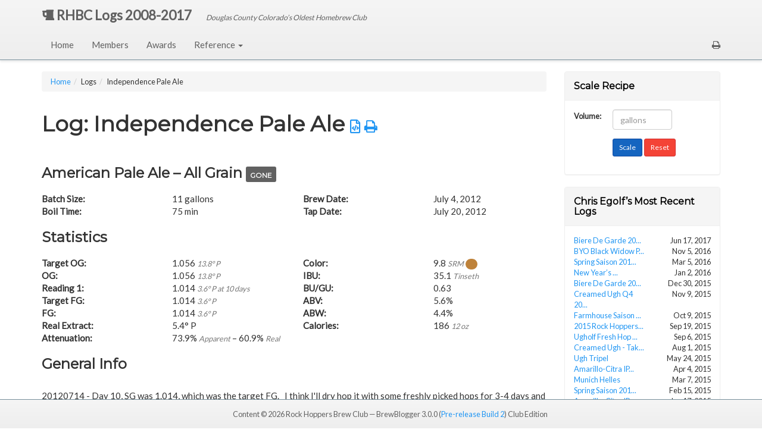

--- FILE ---
content_type: text/html; charset=UTF-8
request_url: https://logs.rhbc.co/index.php?page=brewblog&filter=cegolf&id=496
body_size: 12505
content:



<!DOCTYPE html>
<html lang="en">
<head>
    <meta charset="utf-8">
    <meta http-equiv="Content-type" content="text/html; charset=UTF-8">
    <meta http-equiv="X-UA-Compatible" content="IE=edge">
    <meta name="viewport" content="width=device-width, initial-scale=1">
    <title>Rock Hoppers Brew Club&nbsp;RHBC Logs 2008-2017 &gt; Logs &gt; Independence Pale Ale [American Pale Ale]</title>

	<!-- Load jQuery / http://jquery.com/ -->
	<script src="https://ajax.googleapis.com/ajax/libs/jquery/3.2.1/jquery.min.js"></script>
    <!-- Load Bootstrap / http://www.getbootsrap.com -->
    <link rel="stylesheet" type="text/css" href="https://maxcdn.bootstrapcdn.com/bootstrap/3.3.7/css/bootstrap.min.css" />
    <script src="https://maxcdn.bootstrapcdn.com/bootstrap/3.3.7/js/bootstrap.min.js"></script>
    <!--
    <script src="https://code.jquery.com/jquery-3.2.1.slim.min.js" integrity="sha384-KJ3o2DKtIkvYIK3UENzmM7KCkRr/rE9/Qpg6aAZGJwFDMVNA/GpGFF93hXpG5KkN" crossorigin="anonymous"></script>
    <script src="https://cdnjs.cloudflare.com/ajax/libs/popper.js/1.12.3/umd/popper.min.js" integrity="sha384-vFJXuSJphROIrBnz7yo7oB41mKfc8JzQZiCq4NCceLEaO4IHwicKwpJf9c9IpFgh" crossorigin="anonymous"></script>
    <script src="https://maxcdn.bootstrapcdn.com/bootstrap/4.0.0-beta.2/js/bootstrap.min.js" integrity="sha384-alpBpkh1PFOepccYVYDB4do5UnbKysX5WZXm3XxPqe5iKTfUKjNkCk9SaVuEZflJ" crossorigin="anonymous"></script>
    <link rel="stylesheet" href="https://maxcdn.bootstrapcdn.com/bootstrap/4.0.0-beta.2/css/bootstrap.min.css" integrity="sha384-PsH8R72JQ3SOdhVi3uxftmaW6Vc51MKb0q5P2rRUpPvrszuE4W1povHYgTpBfshb" crossorigin="anonymous">
-->
    <!--[if lt IE 9]>
      <script src="https://oss.maxcdn.com/html5shiv/3.7.2/html5shiv.min.js"></script>
      <script src="https://oss.maxcdn.com/respond/1.4.2/respond.min.js"></script>
    <![endif]-->

    <!-- Load DataTables / https://www.datatables.net -->
    <link rel="stylesheet" type="text/css" href="https://cdn.datatables.net/1.10.10/css/dataTables.bootstrap.min.css" />
	<link rel="stylesheet" type="text/css" href="https://cdn.datatables.net/plug-ins/1.10.10/integration/font-awesome/dataTables.fontAwesome.css" />
	<script type="text/javascript" src="https://cdn.datatables.net/1.10.10/js/jquery.dataTables.min.js"></script>
    <script type="text/javascript" src="https://cdn.datatables.net/1.10.10/js/dataTables.bootstrap.min.js"></script>
    <script type="text/javascript" src="https://cdn.datatables.net/plug-ins/1.10.16/sorting/natural.js"></script>

    <!-- Load Fancybox / http://www.fancyapps.com
    <link rel="stylesheet" type="text/css" href="https://cdnjs.cloudflare.com/ajax/libs/fancybox/2.1.5/jquery.fancybox.min.css" media="screen" />
	<script type="text/javascript" src="https://cdnjs.cloudflare.com/ajax/libs/jquery-easing/1.3/jquery.easing.min.js"></script>
    <script type="text/javascript" src="https://cdnjs.cloudflare.com/ajax/libs/jquery-mousewheel/3.1.13/jquery.mousewheel.min.js"></script>
    <script type="text/javascript" src="https://cdnjs.cloudflare.com/ajax/libs/fancybox/2.1.5/jquery.fancybox.pack.js"></script>
    -->
    <!-- Load Bootstrap DateTime Picker / http://eonasdan.github.io/bootstrap-datetimepicker/
    <link rel="stylesheet" type="text/css" href="https://cdnjs.cloudflare.com/ajax/libs/bootstrap-datetimepicker/4.17.37/css/bootstrap-datetimepicker.min.css" />
    <script type="text/javascript" src="https://cdnjs.cloudflare.com/ajax/libs/moment.js/2.11.1/moment-with-locales.min.js"></script>
    <script type="text/javascript" src="https://cdnjs.cloudflare.com/ajax/libs/bootstrap-datetimepicker/4.17.37/js/bootstrap-datetimepicker.min.js"></script>
    -->
	<!-- Load TinyMCE / https://www.tinymce.com/
	<script src="//cdn.tinymce.com/4/tinymce.min.js"></script>
 -->
    <!-- Load Jasny Off-Canvas Menu for Admin / http://www.jasny.net/bootstrap
    <link rel="stylesheet" href="https://cdnjs.cloudflare.com/ajax/libs/jasny-bootstrap/3.1.3/css/jasny-bootstrap.min.css">
    <script src="https://cdnjs.cloudflare.com/ajax/libs/jasny-bootstrap/3.1.3/js/jasny-bootstrap.min.js"></script>
 -->
    <!-- Load DropZone / http://www.dropzonejs.com
    <link rel="stylesheet" type="text/css" href="https://cdnjs.cloudflare.com/ajax/libs/dropzone/4.2.0/min/dropzone.min.css" />
    <script src="https://cdnjs.cloudflare.com/ajax/libs/dropzone/4.2.0/min/dropzone.min.js"></script>
    <script src="https://logs.rhbc.co/js_includes/dz.min.js"></script>
 -->
	<!-- Load Bootstrap Form Validator / http://1000hz.github.io/bootstrap-validator
    <script src="https://cdnjs.cloudflare.com/ajax/libs/1000hz-bootstrap-validator/0.9.0/validator.min.js"></script>
 -->
    <!-- Load Bootstrap-Select / http://silviomoreto.github.io/bootstrap-select
    <link rel="stylesheet" href="https://cdnjs.cloudflare.com/ajax/libs/bootstrap-select/1.9.3/css/bootstrap-select.min.css">
    <script src="https://cdnjs.cloudflare.com/ajax/libs/bootstrap-select/1.9.3/js/bootstrap-select.min.js"></script>
 -->
    <!-- Load Font Awesome / https://fortawesome.github.io/Font-Awesome -->
    <script src="https://kit.fontawesome.com/34b4678594.js" crossorigin="anonymous"></script>
    <link rel="stylesheet" href="https://cdnjs.cloudflare.com/ajax/libs/font-awesome/5.15.2/css/v4-shims.min.css" integrity="sha512-NfhLGuxy6G12XHj7/bvm0RC3jmR25RdpImn8P19aIMmN5pndO0fvIg78ihN2WIJtVRs+AYVrnYF4AipVikGPLg==" crossorigin="anonymous" />
    <link rel="stylesheet" href="https://maxcdn.bootstrapcdn.com/font-awesome/4.7.0/css/font-awesome.min.css">

    <!-- Load Custom Theme CSS - Contains Bootstrap overrides and custom classes -->
    <link rel="stylesheet" type="text/css" href="https://logs.rhbc.co/css/default.css" />
	<link rel="stylesheet" type="text/css" href="https://logs.rhbc.co/css/universal_elements.css" />

	<!-- Load Custom JS -->
    <script src="https://logs.rhbc.co/js_includes/bb_custom.js"></script>

</head>
<body>
    <!-- MAIN NAV -->
	<div class="container hidden-print">
		<!-- Fixed navbar -->
    <div class="navbar navbar-default navbar-fixed-top">
      <div class="container hidden-xs hidden-sm">
        <div class="navbar-header">
          <a class="navbar-brand" href="https://logs.rhbc.co/"><strong><span class="fa fa-beer"></span> RHBC Logs 2008-2017</strong> <small>Douglas County Colorado&rsquo;s Oldest Homebrew Club</small></a>
        </div>
      </div>
      <div class="container">
        <div class="navbar-header">
          <button type="button" class="navbar-toggle collapsed" data-toggle="collapse" data-target="#bcoem-navbar-collapse" aria-expanded="false">
            <span class="sr-only">Toggle navigation</span>
            <span class="icon-bar"></span>
            <span class="icon-bar"></span>
            <span class="icon-bar"></span>
          </button>
        </div>
        <div class="collapse navbar-collapse" id="bcoem-navbar-collapse">
              <ul class="nav navbar-nav">
                <li><a href="https://logs.rhbc.co/">Home</a></li><li><a href="https://logs.rhbc.co/index.php?page=members">Members</a></li><li><a href="https://logs.rhbc.co/index.php?page=awards-list">Awards</a></li>                    <li class="dropdown">
                        <a href="#" data-toggle="dropdown">Reference <span class="caret"></span></a>
                        <ul class="dropdown-menu">
                            <li><a href="https://logs.rhbc.co/index.php?page=reference&amp;section=styles&amp;action=view&amp;dbTable=current&amp;filter=bjcp2008&amp;id=496">BJCP 2008 Styles Only</a></li>
                            <li><a href="https://logs.rhbc.co/index.php?page=reference&amp;section=styles&amp;action=view&amp;dbTable=current&amp;filter=bjcp2015&amp;id=496">BJCP 2015 Styles Only</a></li>
                            <li><a href="https://logs.rhbc.co/index.php?page=reference&amp;section=styles&amp;action=view&amp;dbTable=current&amp;filter=all&amp;id=496">BJCP 2008 and 2015 Styles</a></li>
                            <li><a href="https://logs.rhbc.co/index.php?page=reference&amp;section=carbonation&amp;id=496">Carbonation Chart</a></li>
                            <li><a href="https://logs.rhbc.co/index.php?page=reference&amp;section=color&amp;id=496">Color Chart</a></li>
                            <li><a href="https://logs.rhbc.co/index.php?page=reference&amp;section=hops&amp;id=496">Hops</a></li>
                            <li><a href="https://logs.rhbc.co/index.php?page=reference&amp;section=grains&amp;id=496">Malts and Grains</a></li>
                            <li><a href="https://logs.rhbc.co/index.php?page=reference&amp;section=yeast&amp;id=496">Yeast</a></li>
                        </ul>
                    </li>
              </ul>
          <ul class="nav navbar-nav navbar-right">
          	          	          	<li><a href="javascript:window.print()" role="button" data-toggle="tooltip" data-placement="bottom" title="Print page"><span class="fa fa-print"></span></a></li>
                      	            <!-- <li><a href="https://logs.rhbc.co/index.php?page=login" role="button">Sign In</a></li>-->
                        </ul>
          </div>
        </div><!--/.nav-collapse -->
      </div>
    </div>	</div><!-- container -->
    <!-- ./MAIN NAV -->
    <!-- ALERTS -->
    <div class="container">
    	

    </div><!-- ./container -->
    <!-- ./ALERTS -->
            <!-- Fixed Layout with Sidebar -->
    <div class="container">
            	<div class="row">
    		            <div class="col col-lg-9 col-md-8 col-sm-12 col-xs-12">
                       	<small>
                <ol class="breadcrumb hidden-print">
                    <li><a href="https://logs.rhbc.co/">Home</a></li><li>Logs</li><li>Independence Pale Ale</li>                </ol>
            </small>
            <div class="page-header">
        		<h1>Log: Independence Pale Ale <small><a class="hidden-print" href="https://logs.rhbc.co/includes/output_beer_xml.inc.php?id=496&source=brewLog&brewStyle=American+Pale+Ale" role="button" data-toggle="tooltip" data-placement="bottom" title="Download Independence Pale Ale in BeerXML format"><span class="fa fa-file-code-o"></span></a> <a class="hidden-print" href="javascript:window.print()" role="button" data-toggle="tooltip" data-placement="bottom" title="Print Independence Pale Ale - includes Brew Day Data sheet"><span class="fa fa-print"></span></a> </small></h1>
        	</div>
        	
<!--
<div class="row bb-account-info">
	<div class="col-lg-6 col-md-6 col-sm-6 col-xs-6"><strong>XXX:</strong></div>
	<div class="col-lg-6 col-md-6 col-sm-6 col-xs-6"></div>
</div>
-->

<h3>American Pale Ale &ndash; All Grain <small><span style="padding-top: 8px;" class="label label-default">GONE</span></small></h3>


<div class="row bb-account-info">
	<div class="col-lg-6 col-md-6 col-sm-12 col-xs-12">
		                <div class="row">
            <div class="col-lg-6 col-md-6 col-sm-6 col-xs-6"><strong>Batch Size:</strong></div>
            <div class="col-lg-6 col-md-6 col-sm-6 col-xs-6">11&nbsp;gallons</div>
        </div>
                        <div class="row">
            <div class="col-lg-6 col-md-6 col-sm-6 col-xs-6"><strong>Boil Time:</strong></div>
            <div class="col-lg-6 col-md-6 col-sm-6 col-xs-6">75 min</div>
        </div>
                	</div><!-- /column 1 -->

	<div class="col-lg-6 col-md-6 col-sm-12 col-xs-12">

		        <div class="row">
            <div class="col-lg-6 col-md-6 col-sm-6 col-xs-6"><strong>Brew Date:</strong></div>
            <div class="col-lg-6 col-md-6 col-sm-6 col-xs-6">July  4, 2012</div>
        </div>
                        <div class="row">
            <div class="col-lg-6 col-md-6 col-sm-6 col-xs-6"><strong>Tap Date:</strong></div>
            <div class="col-lg-6 col-md-6 col-sm-6 col-xs-6">July  20, 2012</div>
        </div>
                        
     </div><!-- /column 2 -->

</div><!-- /row -->








<h3>Statistics</h3>
<div class="row bb-account-info">
	<div class="col-lg-6 col-md-6 col-sm-12 col-xs-12">
                <div class="row">
            <div class="col-lg-6 col-md-6 col-sm-6 col-xs-6"><strong>Target OG:</strong></div>
            <div class="col-lg-6 col-md-6 col-sm-6 col-xs-6">1.056 <span class="text-muted small"><em>13.8&deg; P</em></span></div>
        </div>
                        <div class="row">
            <div class="col-lg-6 col-md-6 col-sm-6 col-xs-6"><strong>OG:</strong></div>
            <div class="col-lg-6 col-md-6 col-sm-6 col-xs-6">1.056 <span class="text-muted small"><em>13.8&deg; P</em></span></div>
        </div>
                        <div class="row">
            <div class="col-lg-6 col-md-6 col-sm-6 col-xs-6"><strong>Reading 1:</strong></div>
            <div class="col-lg-6 col-md-6 col-sm-6 col-xs-6">1.014 <span class="text-muted small"><em>3.6&deg; P at 10 days</em></span></div>
        </div>
                                <div class="row">
            <div class="col-lg-6 col-md-6 col-sm-6 col-xs-6"><strong>Target FG:</strong></div>
            <div class="col-lg-6 col-md-6 col-sm-6 col-xs-6">1.014 <span class="text-muted small"><em>3.6&deg; P</em></span></div>
        </div>
                        <div class="row">
            <div class="col-lg-6 col-md-6 col-sm-6 col-xs-6"><strong>FG:</strong></div>
            <div class="col-lg-6 col-md-6 col-sm-6 col-xs-6">1.014 <span class="text-muted small"><em>3.6&deg; P</em></span></div>
        </div>
                        <div class="row">
            <div class="col-lg-6 col-md-6 col-sm-6 col-xs-6"><strong>Real Extract:</strong></div>
            <div class="col-lg-6 col-md-6 col-sm-6 col-xs-6">5.4&deg; P</div>
        </div>
        <div class="row">
            <div class="col-lg-6 col-md-6 col-sm-6 col-xs-6"><strong>Attenuation:</strong></div>
            <div class="col-lg-6 col-md-6 col-sm-6 col-xs-6">73.9% <span class="text-muted small"><em>Apparent</em></span> &ndash; 60.9% <span class="text-muted small"><em>Real</em></span></div>
        </div>
            </div><!-- /column 1 -->



    <div class="col-lg-6 col-md-6 col-sm-12 col-xs-12">
    	        <div class="row">
            <div class="col-lg-6 col-md-6 col-sm-6 col-xs-6"><strong>Color:</strong></div>
            <div class="col-lg-6 col-md-6 col-sm-6 col-xs-6">9.8 <span class="text-muted small"><em>SRM</em></span> <span class="badge" style="background: #be823a; color: #000000;">&nbsp;&nbsp;&nbsp;</span>
</div>
        </div>
            	        <div class="row">
            <div class="col-lg-6 col-md-6 col-sm-6 col-xs-6"><strong>IBU:</strong></div>
            <div class="col-lg-6 col-md-6 col-sm-6 col-xs-6">35.1 <span class="text-muted small"><em>Tinseth</em></span></div>
        </div>
                        <div class="row">
            <div class="col-lg-6 col-md-6 col-sm-6 col-xs-6"><strong>BU/GU:</strong></div>
            <div class="col-lg-6 col-md-6 col-sm-6 col-xs-6">0.63</div>
        </div>
                        <div class="row">
            <div class="col-lg-6 col-md-6 col-sm-6 col-xs-6"><strong>ABV:</strong></div>
            <div class="col-lg-6 col-md-6 col-sm-6 col-xs-6">5.6%</div>
        </div>
        <div class="row">
            <div class="col-lg-6 col-md-6 col-sm-6 col-xs-6"><strong>ABW:</strong></div>
            <div class="col-lg-6 col-md-6 col-sm-6 col-xs-6">4.4%</div>
        </div>
        <div class="row">
            <div class="col-lg-6 col-md-6 col-sm-6 col-xs-6"><strong>Calories:</strong></div>
            <div class="col-lg-6 col-md-6 col-sm-6 col-xs-6">186 <span class="text-muted small"><em>12 oz</em></span></div>
        </div>
        
    </div><!-- /column 2 -->

</div><!-- /row -->






















<h3>General Info</h3><p><p>20120714 - Day 10, SG was 1.014, which was the target FG. &nbsp; I think I'll dry hop it with some freshly picked hops for 3-4 days and get it in kegs shortly after that. &nbsp;</p>
<p>20120715 - Harvested 12.5 oz of Cascade hops yesterday that had already reached maturity and were ready to be picked. &nbsp;Let them dry out overnight to 3 7/8 oz of whole cone hops -- 31% of the original 'wet' weight. &nbsp;Split them between two nylon hop bags weighted down with random, sanitized stainless steel parts and added them to the primary fermentor (Sanke Keg). &nbsp;I'll let this dry hop for a few days and rack to kegs, probably on Wednesday. &nbsp;</p></p>
<div class="modal fade" id="grainsModal14" tabindex="-1" role="dialog" aria-labelledby="grainsModalLabel14"><div class="modal-dialog" role="document"><div class="modal-content"><div class="modal-header"><button type="button" class="close" data-dismiss="modal" aria-label="Close"><span aria-hidden="true">&times;</span></button><h4 class="modal-title" id="grainsModalLabel14">American Pale Malt (2-Row)</h4></div><div class="modal-body"><div class="row bb-account-info"><div class="col-xs-12 col-sm-3 col-xs-12 col-sm-3 col-md-3"><strong>Color:</strong></div><div class="col-xs-12 col-sm-9 col-xs-12 col-sm-9 col-md-9">1.0 SRM</div></div><div class="row bb-account-info"><div class="col-xs-12 col-sm-3 col-md-3"><strong>PPG:</strong></div><div class="col-xs-12 col-sm-9 col-md-9">28.0</div></div><div class="row bb-account-info"><div class="col-xs-12 col-sm-3 col-md-3"><strong>Info:</strong></div><div class="col-xs-12 col-sm-9 col-md-9">Smooth, less grainy, moderate malt flavor. Basic malt for all beer styles.</div></div></div><div class="modal-footer"><button type="button" class="btn btn-primary" data-dismiss="modal">Close</button></div></div></div></div><div class="modal fade" id="grainsModal4" tabindex="-1" role="dialog" aria-labelledby="grainsModalLabel4"><div class="modal-dialog" role="document"><div class="modal-content"><div class="modal-header"><button type="button" class="close" data-dismiss="modal" aria-label="Close"><span aria-hidden="true">&times;</span></button><h4 class="modal-title" id="grainsModalLabel4">Crystal Malt 40L</h4></div><div class="modal-body"><div class="row bb-account-info"><div class="col-xs-12 col-sm-3 col-xs-12 col-sm-3 col-md-3"><strong>Color:</strong></div><div class="col-xs-12 col-sm-9 col-xs-12 col-sm-9 col-md-9">40.0 SRM</div></div><div class="row bb-account-info"><div class="col-xs-12 col-sm-3 col-md-3"><strong>PPG:</strong></div><div class="col-xs-12 col-sm-9 col-md-9">34.0</div></div><div class="row bb-account-info"><div class="col-xs-12 col-sm-3 col-md-3"><strong>Info:</strong></div><div class="col-xs-12 col-sm-9 col-md-9">Sweet, mild caramel flavor and a golden color. Use in light lagers and light ales.</div></div></div><div class="modal-footer"><button type="button" class="btn btn-primary" data-dismiss="modal">Close</button></div></div></div></div><div class="modal fade" id="grainsModal19" tabindex="-1" role="dialog" aria-labelledby="grainsModalLabel19"><div class="modal-dialog" role="document"><div class="modal-content"><div class="modal-header"><button type="button" class="close" data-dismiss="modal" aria-label="Close"><span aria-hidden="true">&times;</span></button><h4 class="modal-title" id="grainsModalLabel19">American Victory Malt</h4></div><div class="modal-body"><div class="row bb-account-info"><div class="col-xs-12 col-sm-3 col-xs-12 col-sm-3 col-md-3"><strong>Color:</strong></div><div class="col-xs-12 col-sm-9 col-xs-12 col-sm-9 col-md-9">25.0 SRM</div></div><div class="row bb-account-info"><div class="col-xs-12 col-sm-3 col-md-3"><strong>PPG:</strong></div><div class="col-xs-12 col-sm-9 col-md-9">58.0</div></div><div class="row bb-account-info"><div class="col-xs-12 col-sm-3 col-md-3"><strong>Info:</strong></div><div class="col-xs-12 col-sm-9 col-md-9">Provides a deep golden to brown color. Use in nut brown ales, IPAs and Scottish ales.</div></div></div><div class="modal-footer"><button type="button" class="btn btn-primary" data-dismiss="modal">Close</button></div></div></div></div><div class="modal fade" id="grainsModal21" tabindex="-1" role="dialog" aria-labelledby="grainsModalLabel21"><div class="modal-dialog" role="document"><div class="modal-content"><div class="modal-header"><button type="button" class="close" data-dismiss="modal" aria-label="Close"><span aria-hidden="true">&times;</span></button><h4 class="modal-title" id="grainsModalLabel21">American Wheat Malt</h4></div><div class="modal-body"><div class="row bb-account-info"><div class="col-xs-12 col-sm-3 col-xs-12 col-sm-3 col-md-3"><strong>Color:</strong></div><div class="col-xs-12 col-sm-9 col-xs-12 col-sm-9 col-md-9">2.0 SRM</div></div><div class="row bb-account-info"><div class="col-xs-12 col-sm-3 col-md-3"><strong>PPG:</strong></div><div class="col-xs-12 col-sm-9 col-md-9">42.0</div></div><div class="row bb-account-info"><div class="col-xs-12 col-sm-3 col-md-3"><strong>Info:</strong></div><div class="col-xs-12 col-sm-9 col-md-9">Light flavor and creamy head. For American weizenbier, weissbier and dunkelweiss.</div></div></div><div class="modal-footer"><button type="button" class="btn btn-primary" data-dismiss="modal">Close</button></div></div></div></div>
<h3><a name="recipe" id="recipe"></a>Malts and Grains</h3>
<table class="table table-striped">
  <thead>
      <tr>
          <th width="15%">Amount</th>
            <th>Malt/Grain</th>
            <th width="15%">%<span  class="hidden-xs hidden-sm"> of Grist</span></th>
        </tr>
    </thead>
    <tbody>
    <tr>
<td class="dataLeft">21.00&nbsp;pounds</td>
<td><a href="#grainsModal14" data-toggle="modal">American Pale Malt (2-Row)</a></td>
<td>85.7%</td>
</tr>
<tr>
<td class="dataLeft">1.50&nbsp;pounds</td>
<td><a href="#grainsModal4" data-toggle="modal">Crystal Malt 40L</a></td>
<td>6.1%</td>
</tr>
<tr>
<td class="dataLeft">1.00&nbsp;pounds</td>
<td><a href="#grainsModal19" data-toggle="modal">American Victory Malt</a></td>
<td>4.1%</td>
</tr>
<tr>
<td class="dataLeft">1.00&nbsp;pounds</td>
<td><a href="#grainsModal21" data-toggle="modal">American Wheat Malt</a></td>
<td>4.1%</td>
</tr>
    </tbody>
    <tfoot>
      <tr>
        <th width="15%">24.50&nbsp;pounds</td>
        <th>Total Grain Weight</td>
        <th width="15%">100%</td>
      </tr>
    </tfoot>
</table>


<h3><a name="recipe" id="recipe"></a>Non-Fermentables</h3>
<table class="table table-striped">
    <thead>
        <tr>
            <th width="15%">Amount</th>
            <th>Non-Fermentable</th>
            <th width="15%">Time</th>
        </tr>
    </thead>
        <tr>
            <td>2</td>
            <td>Whirlfloc Tablet</td>
            <td>15 minutes</td>
        </tr>
                <tr>
            <td>0.05</td>
            <td>Yeast Nutrient</td>
            <td>15 minutes</td>
        </tr>
                                </table>

<h3>Hops</h3>
<table class="table table-striped">
    <thead>
        <tr>
            <th width="15%">Amount</th>
            <th>Hop</th>
            <th>Time</th>
            <th class="hidden-xs hidden-sm">Type</th>
            <th class="hidden-xs hidden-sm">Use</th>
            <th class="hidden-xs hidden-sm">Form</th>
            <th width="15%">AA</th>
        </tr>
    </thead>
    <tbody>
        <tr>
<td>1.50 ounces</td>
<td>
<a href="#hopsModal51" data-toggle="modal">Simcoe</a></td>
<td>
60 min</td>
<td class="hidden-xs hidden-sm">
Bittering</td>
<td class="hidden-xs hidden-sm">
Boil</td>
<td class="hidden-xs hidden-sm">
Pellets </td>
<td>
11.4% </td>
<tr>
<td>1.00 ounces</td>
<td>
<a href="#hopsModal37" data-toggle="modal">Amarillo</a></td>
<td>
10 min</td>
<td class="hidden-xs hidden-sm">
Aroma</td>
<td class="hidden-xs hidden-sm">
Aroma</td>
<td class="hidden-xs hidden-sm">
Pellets </td>
<td>
6.5% </td>
<tr>
<td>1.00 ounces</td>
<td>
<a href="#hopsModal51" data-toggle="modal">Simcoe</a></td>
<td>
10 min</td>
<td class="hidden-xs hidden-sm">
Aroma</td>
<td class="hidden-xs hidden-sm">
Aroma</td>
<td class="hidden-xs hidden-sm">
Pellets </td>
<td>
11.4% </td>
<tr>
<td>1.00 ounces</td>
<td>
<a href="#hopsModal37" data-toggle="modal">Amarillo</a></td>
<td>
0 min</td>
<td class="hidden-xs hidden-sm">
Aroma</td>
<td class="hidden-xs hidden-sm">
Dry Hop</td>
<td class="hidden-xs hidden-sm">
Pellets </td>
<td>
6.5% </td>
<tr>
<td>1.00 ounces</td>
<td>
<a href="#hopsModal51" data-toggle="modal">Simcoe</a></td>
<td>
0 min</td>
<td class="hidden-xs hidden-sm">
Aroma</td>
<td class="hidden-xs hidden-sm">
Dry Hop</td>
<td class="hidden-xs hidden-sm">
Pellets </td>
<td>
11.4% </td>
    </tbody>
    <tfoot>
        <tr>
            <th>5.50&nbsp;ounces</th>
            <th colspan="6">Total Hop Weight</th>
        </tr>
    </tfoot>
</table>
<div class="modal fade" id="hopsModal51" tabindex="-1" role="dialog" aria-labelledby="hopsModalLabel51"><div class="modal-dialog" role="document"><div class="modal-content"><div class="modal-header"><button type="button" class="close" data-dismiss="modal" aria-label="Close"><span aria-hidden="true">&times;</span></button><h4 class="modal-title" id="hopsModalLabel51">Simcoe</h4></div><div class="modal-body"><div class="row bb-account-info"><div class="col-xs-12 col-sm-3 col-xs-12 col-sm-3 col-md-3"><strong>Use:</strong></div><div class="col-xs-12 col-sm-9 col-xs-12 col-sm-9 col-md-9">Bittering, aroma</div></div><div class="row bb-account-info"><div class="col-xs-12 col-sm-3 col-md-3"><strong>AAU Range:</strong></div><div class="col-xs-12 col-sm-9 col-md-9">12.0% - 14.0%</div></div><div class="row bb-account-info"><div class="col-xs-12 col-sm-3 col-md-3"><strong>Origin:</strong></div><div class="col-xs-12 col-sm-9 col-md-9">United States</div></div><div class="row bb-account-info"><div class="col-xs-12 col-sm-3 col-md-3"><strong>Info:</strong></div><div class="col-xs-12 col-sm-9 col-md-9">Pine-like aroma.  Mainly a bittering hop with good aroma characteristics</div></div><div class="row bb-account-info"><div class="col-xs-12 col-sm-3 col-md-3"><strong>Example(s):</strong></div><div class="col-xs-12 col-sm-9 col-md-9">American Ale</div></div></div><div class="modal-footer"><button type="button" class="btn btn-primary" data-dismiss="modal">Close</button></div></div></div></div><div class="modal fade" id="hopsModal37" tabindex="-1" role="dialog" aria-labelledby="hopsModalLabel37"><div class="modal-dialog" role="document"><div class="modal-content"><div class="modal-header"><button type="button" class="close" data-dismiss="modal" aria-label="Close"><span aria-hidden="true">&times;</span></button><h4 class="modal-title" id="hopsModalLabel37">Amarillo</h4></div><div class="modal-body"><div class="row bb-account-info"><div class="col-xs-12 col-sm-3 col-xs-12 col-sm-3 col-md-3"><strong>Use:</strong></div><div class="col-xs-12 col-sm-9 col-xs-12 col-sm-9 col-md-9">Flavor, aroma.</div></div><div class="row bb-account-info"><div class="col-xs-12 col-sm-3 col-md-3"><strong>AAU Range:</strong></div><div class="col-xs-12 col-sm-9 col-md-9">8.0% - 11.0%</div></div><div class="row bb-account-info"><div class="col-xs-12 col-sm-3 col-md-3"><strong>Origin:</strong></div><div class="col-xs-12 col-sm-9 col-md-9">United States</div></div><div class="row bb-account-info"><div class="col-xs-12 col-sm-3 col-md-3"><strong>Info:</strong></div><div class="col-xs-12 col-sm-9 col-md-9">Floral, citrus aroma.</div></div><div class="row bb-account-info"><div class="col-xs-12 col-sm-3 col-md-3"><strong>Example(s):</strong></div><div class="col-xs-12 col-sm-9 col-md-9">Bighorn Big Red IPA</div></div><div class="row bb-account-info"><div class="col-xs-12 col-sm-3 col-md-3"><strong>Substitution(s):</strong></div><div class="col-xs-12 col-sm-9 col-md-9">Cascade, Centennial, Chinook, Ahtanum.</div></div></div><div class="modal-footer"><button type="button" class="btn btn-primary" data-dismiss="modal">Close</button></div></div></div></div><div class="modal fade" id="hopsModal51" tabindex="-1" role="dialog" aria-labelledby="hopsModalLabel51"><div class="modal-dialog" role="document"><div class="modal-content"><div class="modal-header"><button type="button" class="close" data-dismiss="modal" aria-label="Close"><span aria-hidden="true">&times;</span></button><h4 class="modal-title" id="hopsModalLabel51">Simcoe</h4></div><div class="modal-body"><div class="row bb-account-info"><div class="col-xs-12 col-sm-3 col-xs-12 col-sm-3 col-md-3"><strong>Use:</strong></div><div class="col-xs-12 col-sm-9 col-xs-12 col-sm-9 col-md-9">Bittering, aroma</div></div><div class="row bb-account-info"><div class="col-xs-12 col-sm-3 col-md-3"><strong>AAU Range:</strong></div><div class="col-xs-12 col-sm-9 col-md-9">12.0% - 14.0%</div></div><div class="row bb-account-info"><div class="col-xs-12 col-sm-3 col-md-3"><strong>Origin:</strong></div><div class="col-xs-12 col-sm-9 col-md-9">United States</div></div><div class="row bb-account-info"><div class="col-xs-12 col-sm-3 col-md-3"><strong>Info:</strong></div><div class="col-xs-12 col-sm-9 col-md-9">Pine-like aroma.  Mainly a bittering hop with good aroma characteristics</div></div><div class="row bb-account-info"><div class="col-xs-12 col-sm-3 col-md-3"><strong>Example(s):</strong></div><div class="col-xs-12 col-sm-9 col-md-9">American Ale</div></div></div><div class="modal-footer"><button type="button" class="btn btn-primary" data-dismiss="modal">Close</button></div></div></div></div><div class="modal fade" id="hopsModal37" tabindex="-1" role="dialog" aria-labelledby="hopsModalLabel37"><div class="modal-dialog" role="document"><div class="modal-content"><div class="modal-header"><button type="button" class="close" data-dismiss="modal" aria-label="Close"><span aria-hidden="true">&times;</span></button><h4 class="modal-title" id="hopsModalLabel37">Amarillo</h4></div><div class="modal-body"><div class="row bb-account-info"><div class="col-xs-12 col-sm-3 col-xs-12 col-sm-3 col-md-3"><strong>Use:</strong></div><div class="col-xs-12 col-sm-9 col-xs-12 col-sm-9 col-md-9">Flavor, aroma.</div></div><div class="row bb-account-info"><div class="col-xs-12 col-sm-3 col-md-3"><strong>AAU Range:</strong></div><div class="col-xs-12 col-sm-9 col-md-9">8.0% - 11.0%</div></div><div class="row bb-account-info"><div class="col-xs-12 col-sm-3 col-md-3"><strong>Origin:</strong></div><div class="col-xs-12 col-sm-9 col-md-9">United States</div></div><div class="row bb-account-info"><div class="col-xs-12 col-sm-3 col-md-3"><strong>Info:</strong></div><div class="col-xs-12 col-sm-9 col-md-9">Floral, citrus aroma.</div></div><div class="row bb-account-info"><div class="col-xs-12 col-sm-3 col-md-3"><strong>Example(s):</strong></div><div class="col-xs-12 col-sm-9 col-md-9">Bighorn Big Red IPA</div></div><div class="row bb-account-info"><div class="col-xs-12 col-sm-3 col-md-3"><strong>Substitution(s):</strong></div><div class="col-xs-12 col-sm-9 col-md-9">Cascade, Centennial, Chinook, Ahtanum.</div></div></div><div class="modal-footer"><button type="button" class="btn btn-primary" data-dismiss="modal">Close</button></div></div></div></div><div class="modal fade" id="hopsModal51" tabindex="-1" role="dialog" aria-labelledby="hopsModalLabel51"><div class="modal-dialog" role="document"><div class="modal-content"><div class="modal-header"><button type="button" class="close" data-dismiss="modal" aria-label="Close"><span aria-hidden="true">&times;</span></button><h4 class="modal-title" id="hopsModalLabel51">Simcoe</h4></div><div class="modal-body"><div class="row bb-account-info"><div class="col-xs-12 col-sm-3 col-xs-12 col-sm-3 col-md-3"><strong>Use:</strong></div><div class="col-xs-12 col-sm-9 col-xs-12 col-sm-9 col-md-9">Bittering, aroma</div></div><div class="row bb-account-info"><div class="col-xs-12 col-sm-3 col-md-3"><strong>AAU Range:</strong></div><div class="col-xs-12 col-sm-9 col-md-9">12.0% - 14.0%</div></div><div class="row bb-account-info"><div class="col-xs-12 col-sm-3 col-md-3"><strong>Origin:</strong></div><div class="col-xs-12 col-sm-9 col-md-9">United States</div></div><div class="row bb-account-info"><div class="col-xs-12 col-sm-3 col-md-3"><strong>Info:</strong></div><div class="col-xs-12 col-sm-9 col-md-9">Pine-like aroma.  Mainly a bittering hop with good aroma characteristics</div></div><div class="row bb-account-info"><div class="col-xs-12 col-sm-3 col-md-3"><strong>Example(s):</strong></div><div class="col-xs-12 col-sm-9 col-md-9">American Ale</div></div></div><div class="modal-footer"><button type="button" class="btn btn-primary" data-dismiss="modal">Close</button></div></div></div></div><a name="yeasts"></a><h3>Yeasts</h3>
<!-- If yeast profile specified -->
<table class="table table-striped">
    <thead>
        <tr>
            <th width="25%">Name</th>
            <th>Lab/Manufacturer</th>
            <th>Product ID</th>
            <th width="15%">Amount</th>
        </tr>
    </thead>
    <tbody>
        <tr>
            <td><a href="#yeastModal" data-toggle="modal">Safale</a></td>
            <td>Fermentis</td>
            <td>US-05</td>
            <td></td>
        </tr>
    </tbody>
</table>
<!-- Modal -->
<div class="modal fade" id="yeastModal" tabindex="-1" role="dialog" aria-labelledby="yeastModalLabel">
  <div class="modal-dialog" role="document">
    <div class="modal-content">
      <div class="modal-header">
        <button type="button" class="close" data-dismiss="modal" aria-label="Close"><span aria-hidden="true">&times;</span></button>
        <h4 class="modal-title" id="yeastModalLabel">Safale</h4>
      </div>
      <div class="modal-body">
                        <div class="row bb-account-info">
                <div class="col-xs-12 col-sm-3 col-md-3"><strong>Manufacturer:</strong></div>
                <div class="col-xs-12 col-sm-9 col-md-9">Fermentis</div>
            </div>
                        <div class="row bb-account-info">
                <div class="col-xs-12 col-sm-3 col-md-3"><strong>Product ID:</strong></div>
                <div class="col-xs-12 col-sm-9 col-md-9">US-05</div>
            </div>
                        <div class="row bb-account-info">
                <div class="col-xs-12 col-sm-3 col-md-3"><strong>Type:</strong></div>
                <div class="col-xs-12 col-sm-9 col-md-9">Ale</div>
            </div>
                        <div class="row bb-account-info">
                <div class="col-xs-12 col-sm-3 col-md-3"><strong>Flocculation:</strong></div>
                <div class="col-xs-12 col-sm-9 col-md-9">Medium</div>
            </div>
                        <div class="row bb-account-info">
                <div class="col-xs-12 col-sm-3 col-md-3"><strong>Attenuation:</strong></div>
                <div class="col-xs-12 col-sm-9 col-md-9">75-79%</div>
            </div>
                        <div class="row bb-account-info">
                <div class="col-xs-12 col-sm-3 col-md-3"><strong>Alcohol Tolerance:</strong></div>
                <div class="col-xs-12 col-sm-9 col-md-9">Medium</div>
            </div>
                        <div class="row bb-account-info">
                <div class="col-xs-12 col-sm-3 col-md-3"><strong>Temperature Range:</strong></div>
                <div class="col-xs-12 col-sm-9 col-md-9">59&ndash;75&deg;F</div>
            </div>
                        <div class="row bb-account-info">
                <div class="col-xs-12 col-sm-3 col-md-3"><strong>Notes:</strong></div>
                <div class="col-xs-12 col-sm-9 col-md-9"><p>A ready-to-pitch dry American ale yeast. Safale US-05 produces well balanced beers with low diacetyl and a very clean, crisp end palate. Sedimentation: low to medium.</p></div>
            </div>
                  </div>
      <div class="modal-footer">
        <button type="button" class="btn btn-primary" data-dismiss="modal">Close</button>
      </div>
    </div>
  </div>
</div>

<h3>Equipment Profile <small><em>My Equipment [cegolf]</em></small></h3>
<div class="row bb-account-info">
    <div class="col-lg-6 col-md-6 col-sm-12 col-xs-12">
                <div class="row">
            <div class="col-lg-6 col-md-6 col-sm-6 col-xs-6"><strong>Batch Size:</strong></div>
            <div class="col-lg-6 col-md-6 col-sm-6 col-xs-6">10.00 gallons</div>
        </div>
                        <div class="row">
            <div class="col-lg-6 col-md-6 col-sm-6 col-xs-6"><strong>Boil Volume:</strong></div>
            <div class="col-lg-6 col-md-6 col-sm-6 col-xs-6">12.55 gallons</div>
        </div>
                        <div class="row">
            <div class="col-lg-6 col-md-6 col-sm-6 col-xs-6"><strong>Evaporation Rate:</strong></div>
            <div class="col-lg-6 col-md-6 col-sm-6 col-xs-6">10.0% per hour</div>
        </div>
                        <div class="row">
            <div class="col-lg-6 col-md-6 col-sm-6 col-xs-6"><strong>Typical Efficiency:</strong></div>
            <div class="col-lg-6 col-md-6 col-sm-6 col-xs-6">70%</div>
        </div>
                        <div class="row">
            <div class="col-lg-6 col-md-6 col-sm-6 col-xs-6"><strong>Hop Utilization:</strong></div>
            <div class="col-lg-6 col-md-6 col-sm-6 col-xs-6">100%</div>
        </div>
            </div><!-- /column 2 -->
    <div class="col-lg-6 col-md-6 col-sm-12 col-xs-12">
                <div class="row">
            <div class="col-lg-6 col-md-6 col-sm-6 col-xs-6"><strong>Mash Tun Volume:</strong></div>
            <div class="col-lg-6 col-md-6 col-sm-6 col-xs-6">10.00 gallons</div>
        </div>
                        <div class="row">
            <div class="col-lg-6 col-md-6 col-sm-6 col-xs-6"><strong>Mash Tun Weight:</strong></div>
            <div class="col-lg-6 col-md-6 col-sm-6 col-xs-6">9.00 pounds</div>
        </div>
                        <div class="row">
            <div class="col-lg-6 col-md-6 col-sm-6 col-xs-6"><strong>Mash Tun Specific Heat:</strong></div>
            <div class="col-lg-6 col-md-6 col-sm-6 col-xs-6">0.30 cal/gram per &deg;C</div>
        </div>
                        <div class="row">
            <div class="col-lg-6 col-md-6 col-sm-6 col-xs-6"><strong>Mash Tun Dead Space:</strong></div>
            <div class="col-lg-6 col-md-6 col-sm-6 col-xs-6">0.8 gallons</div>
        </div>
                        <div class="row">
            <div class="col-lg-6 col-md-6 col-sm-6 col-xs-6"><strong>Loss:</strong></div>
            <div class="col-lg-6 col-md-6 col-sm-6 col-xs-6">1.5 gallons</div>
        </div>
            </div><!-- /column 2 -->
</div><!-- /row -->














<h3>Mash Profile <small><em>Single Step Temperature Mash, Medium Bodied Beer</em></small></h3>
<div class="row bb-account-info">
    <div class="col-lg-6 col-md-6 col-sm-12 col-xs-12">
    	    	<div class="row">
            <div class="col-lg-6 col-md-6 col-sm-6 col-xs-6"><strong>Ideal Grain Temp:</strong></div>
            <div class="col-lg-6 col-md-6 col-sm-6 col-xs-6">72&deg;F</div>
        </div>
                        <div class="row">
            <div class="col-lg-6 col-md-6 col-sm-6 col-xs-6"><strong>Ideal Tun Temp:</strong></div>
            <div class="col-lg-6 col-md-6 col-sm-6 col-xs-6">72&deg;F</div>
        </div>
        
    </div><!-- /column 1 -->
    <div class="col-lg-6 col-md-6 col-sm-12 col-xs-12">
            	<div class="row">
            <div class="col-lg-6 col-md-6 col-sm-6 col-xs-6"><strong>Ideal Sparge Temp:</strong></div>
            <div class="col-lg-6 col-md-6 col-sm-6 col-xs-6">168&deg;F</div>
        </div>
    	            	<div class="row">
            <div class="col-lg-6 col-md-6 col-sm-6 col-xs-6"><strong>Ideal PH:</strong></div>
            <div class="col-lg-6 col-md-6 col-sm-6 col-xs-6">5.4</div>
        </div>
    	    </div><!-- /column 2 -->
</div><!-- /row -->
<div class="row">
    <div class="col-lg-3 col-md-3 col-sm-6 col-xs-6"><strong>Notes:</strong></div>
    <div class="col-lg-9 col-md-9 col-sm-6 col-xs-6"><p>Mash with a direct heat source to maintain temperature.</p></div>
</div>
<h4>Mash Steps</h4>
<table class="table table-striped">
<thead>
<tr>
	<th width="5%">#</th>
	<th>Name</th>
    <th class="hidden-xs hidden-sm">Type</th>
    <th>Time</th>
    <th>Temp.</th>
    <th width="35%">Description</th>
</tr>
</thead>
<tbody>
<tr>
	<td>1</td>
    <td>Saccharification</td>
    <td class="hidden-xs hidden-sm">Infusion</td>
    <td>60 min.</td>
    <td>154&deg;F</td>
    <td><p>Add 100% of mash water at 166&deg; F / 74&deg; C</p></td>
</tr>
<tr>
	<td>2</td>
    <td>Mash Out</td>
    <td class="hidden-xs hidden-sm">Temperature</td>
    <td>10 min.</td>
    <td>168&deg;F</td>
    <td><p>Heat to 168&deg; F / 75&deg; C for at least 10 minutes</p></td>
</tr>
</tbody>
</table>
<h3>Water Profile <small><em>Parker, CO</em></small></h3>
<div class="row bb-account-info">
    <div class="col-lg-6 col-md-6 col-sm-12 col-xs-12">
    	<div class="row">
            <div class="col-lg-6 col-md-6 col-sm-6 col-xs-6"><strong>Calcium:</strong></div>
            <div class="col-lg-6 col-md-6 col-sm-6 col-xs-6">66.4 ppm</div>
        </div>
        <div class="row">
            <div class="col-lg-6 col-md-6 col-sm-6 col-xs-6"><strong>Bicarbonate:</strong></div>
            <div class="col-lg-6 col-md-6 col-sm-6 col-xs-6">205 ppm</div>
        </div>
        <div class="row">
            <div class="col-lg-6 col-md-6 col-sm-6 col-xs-6"><strong>Sulfate:</strong></div>
            <div class="col-lg-6 col-md-6 col-sm-6 col-xs-6">69.8 ppm</div>
        </div>
        <div class="row">
            <div class="col-lg-6 col-md-6 col-sm-6 col-xs-6"><strong>Chloride:</strong></div>
            <div class="col-lg-6 col-md-6 col-sm-6 col-xs-6">43.5 ppm</div>
        </div>
    </div><!-- /column 1 -->
    <div class="col-lg-6 col-md-6 col-sm-12 col-xs-12">
    	<div class="row">
            <div class="col-lg-6 col-md-6 col-sm-6 col-xs-6"><strong>Sodium:</strong></div>
            <div class="col-lg-6 col-md-6 col-sm-6 col-xs-6">54.1 ppm</div>
        </div>
        <div class="row">
            <div class="col-lg-6 col-md-6 col-sm-6 col-xs-6"><strong>Magnesium:</strong></div>
            <div class="col-lg-6 col-md-6 col-sm-6 col-xs-6">9.5 ppm</div>
        </div>
        <div class="row">
            <div class="col-lg-6 col-md-6 col-sm-6 col-xs-6"><strong>PH:</strong></div>
            <div class="col-lg-6 col-md-6 col-sm-6 col-xs-6">5.4</div>
        </div>
    </div><!-- /column 1 -->
</div><!-- /row -->
<h3>Fermentation and Aging</h3>
<div class="row">
	<div class="col-lg-3 col-md-3 col-sm-4 col-xs-4"><strong>Primary:</strong></div>
	<div class="col-lg-9 col-md-9 col-sm-8 col-xs-8">4 days @ 67&deg F</div>
</div>
<div class="row">
	<div class="col-lg-3 col-md-3 col-sm-4 col-xs-4"><strong>Secondary:</strong></div>
	<div class="col-lg-9 col-md-9 col-sm-8 col-xs-8">10 days @ 67&deg F</div>
</div>
<div class="row">
	<div class="col-lg-3 col-md-3 col-sm-4 col-xs-4"><strong>Tertiary:</strong></div>
	<div class="col-lg-9 col-md-9 col-sm-8 col-xs-8">7 days @ &deg F</div>
</div>
<div class="row">
	<div class="col-lg-3 col-md-3 col-sm-4 col-xs-4"><strong>Age:</strong></div>
	<div class="col-lg-9 col-md-9 col-sm-8 col-xs-8">30 days @ 65&deg F</div>
</div>
<div style="page-break-after:always;"></div>
<div class="visible-print-inline-block">
<h2>Independence Pale Ale</h2>
<table class="table table-bordered">
	<tbody>
	<tr>
    	<th width="35%">Date Brewed:</th>
        <td width="65%">&nbsp;</td>
    </tr>
    <tr>
    	<th>Brewer/Assistant:</th>
        <td>&nbsp;</td>
    </tr>
    </tbody>
</table>
<br><br><br>
<h3>Brew Day Data</h3>
	<table class="table table-bordered">
    <thead>
        <tr>
            <th width="20%">&nbsp;</th>
            <th width="15%">Target</th>
            <th width="15%">Actual</th>
            <th width="50%">Notes</th>
        </tr>
    </thead>
    <tbody>
                <tr>
            <th>Strike Water Amount:</th>
            <td>8.1</td>
            <td>&nbsp;</td>
            <td>&nbsp;</td>
        </tr>
        <tr>
            <th>Strike Water Temperature:</th>
            <td>&nbsp;</td>
            <td>&nbsp;</td>
            <td>&nbsp;</td>
        </tr>
        <tr>
            <th>Mash Temperature(s):</th>
            <td>&nbsp;</td>
            <td>&nbsp;</td>
            <td>&nbsp;</td>
        </tr>
        <tr>
            <th>Mash Time:</th>
            <td>&nbsp;</td>
            <td>&nbsp;</td>
            <td>&nbsp;</td>
        </tr>
        <tr>
            <th>Sparge Water Amount:</th>
            <td>9.1</td>
            <td>&nbsp;</td>
            <td>&nbsp;</td>
        </tr>
        <tr>
            <th>Sparge Water Temperature:</th>
            <td>&nbsp;</td>
            <td>&nbsp;</td>
            <td>&nbsp;</td>
        </tr>
        <tr>
            <th>Pre-Boil Gravity:</th>
            <td>&nbsp;</td>
            <td>&nbsp;</td>
            <td>&nbsp;</td>
        </tr>
        <tr>
            <th>Pre-Boil Amount:</th>
            <td>12.1</td>
            <td>&nbsp;</td>
            <td>&nbsp;</td>
        </tr>
        <tr>
            <th>Post-Boil Amount:</th>
            <td>11</td>
            <td>&nbsp;</td>
            <td>&nbsp;</td>
        </tr>
                <tr>
            <th>Boil Time:</th>
            <td>75</td>
            <td>&nbsp;</td>
            <td>&nbsp;</td>
        </tr>
        <tr>
            <th>OG:</th>
            <td>1.056 / 13.8&deg; P</td>
            <td>&nbsp;</td>
            <td>&nbsp;</td>
        </tr>
        <tr>
            <th>Mash PH:</th>
            <td>&nbsp;</td>
            <td>&nbsp;</td>
            <td>&nbsp;</td>
        </tr>
        <tr>
            <th>Boil PH:</th>
            <td>&nbsp;</td>
            <td>&nbsp;</td>
            <td>&nbsp;</td>
        </tr>
        <tr>
            <td>&nbsp;</td>
            <td>&nbsp;</td>
            <td>&nbsp;</td>
            <td>&nbsp;</td>
        </tr>
        <tr>
            <td>&nbsp;</td>
            <td>&nbsp;</td>
            <td>&nbsp;</td>
            <td>&nbsp;</td>
        </tr>
        <tr>
            <td>&nbsp;</td>
            <td>&nbsp;</td>
            <td>&nbsp;</td>
            <td>&nbsp;</td>
        </tr>
        <tr>
            <td>&nbsp;</td>
            <td>&nbsp;</td>
            <td>&nbsp;</td>
            <td>&nbsp;</td>
        </tr>
        <tr>
            <td>&nbsp;</td>
            <td>&nbsp;</td>
            <td>&nbsp;</td>
            <td>&nbsp;</td>
        </tr>
        <tr>
            <td>&nbsp;</td>
            <td>&nbsp;</td>
            <td>&nbsp;</td>
            <td>&nbsp;</td>
        </tr>
        <tr>
            <td>&nbsp;</td>
            <td>&nbsp;</td>
            <td>&nbsp;</td>
            <td>&nbsp;</td>
        </tr>
        <tr>
            <td>&nbsp;</td>
            <td>&nbsp;</td>
            <td>&nbsp;</td>
            <td>&nbsp;</td>
        </tr>
        <tr>
            <td>&nbsp;</td>
            <td>&nbsp;</td>
            <td>&nbsp;</td>
            <td>&nbsp;</td>
        </tr>
        <tr>
            <td>&nbsp;</td>
            <td>&nbsp;</td>
            <td>&nbsp;</td>
            <td>&nbsp;</td>
        </tr>
    </tbody>
	</table>
    <p class="text-center">Printed using BrewBlogger 3.0.0, brewing log software for PHP and MySQL, available at http://www.brewblogger.net.</p>
</div>
            </div><!-- ./left column -->

                       	<!-- Sidebar for BrewBlogs and Recipes -->
            <div class="sidebar col col-lg-3 col-md-4 col-sm-12 col-xs-12">
            <div class="bcoem-sidebar-panel hidden-print">
	<div class="panel panel-default">
		<div class="panel-heading">
			<h4 class="panel-title">Scale Recipe</h4>
		</div>
		<div class="panel-body">
			<form class="form-horizontal" action="https://logs.rhbc.co/index.php?page=brewblog&amp;section=brewblogs&amp;action=scale&amp;dbTable=brewing&amp;filter=cegolf&amp;id=496" method="post" name="form1" id="form1">
				<div class="form-group">
					<label for="amt" class="col-sm-3 control-label small">Volume: </label>
					<div class="col-sm-6 small">
					<input type="text" size="5" class="form-control" id="amt" name="amt" placeholder="gallons" value="" required>
					</div>
				</div>
				<div class="form-group">
					<div class="col-sm-offset-3 col-sm-9">
					<input type="submit" name="submit" value="Scale" class="btn btn-primary btn-sm">
					<input type="button" name="reset" value="Reset" class="btn btn-danger btn-sm" onClick="window.location='https://logs.rhbc.co/index.php?page=brewblog&amp;section=brewblogs&amp;action=reset&amp;dbTable=brewing&amp;filter=cegolf&amp;id=496'">
					</div>
				</div>
			</form>
		</div>
	</div>
</div>
<div class="panel panel-default hidden-print"><div class="panel-heading"><h4 class="panel-title">Chris&nbsp;Egolf&rsquo;s Most Recent Logs</h4></div><div class="panel-body"><div class="row small"><div class="col col-lg-7 col-md-12 col-sm-8 col-xs-8"><span class="hidden-lg"><a href="https://logs.rhbc.co/index.php?page=brewblog&amp;filter=cegolf&amp;id=613" data-toggle="tooltip" data-placement="auto left" title="Biere de Garde">Biere De Garde 2017</a></span><span class="hidden-xs hidden-sm hidden-md"><a href="https://logs.rhbc.co/index.php?page=brewblog&amp;filter=cegolf&amp;id=613" data-toggle="tooltip" data-placement="auto left" title="Biere de Garde">Biere De Garde 20...</a></span></div><div class="col col-lg-5 col-md-12 col-sm-4 col-xs-4 text-right hidden-md">Jun 17, 2017</div></div><div class="row small"><div class="col col-lg-7 col-md-12 col-sm-8 col-xs-8"><span class="hidden-lg"><a href="https://logs.rhbc.co/index.php?page=brewblog&amp;filter=cegolf&amp;id=612" data-toggle="tooltip" data-placement="auto left" title="American Porter">BYO Black Widow Porter</a></span><span class="hidden-xs hidden-sm hidden-md"><a href="https://logs.rhbc.co/index.php?page=brewblog&amp;filter=cegolf&amp;id=612" data-toggle="tooltip" data-placement="auto left" title="American Porter">BYO Black Widow P...</a></span></div><div class="col col-lg-5 col-md-12 col-sm-4 col-xs-4 text-right hidden-md">Nov 5, 2016</div></div><div class="row small"><div class="col col-lg-7 col-md-12 col-sm-8 col-xs-8"><span class="hidden-lg"><a href="https://logs.rhbc.co/index.php?page=brewblog&amp;filter=cegolf&amp;id=610" data-toggle="tooltip" data-placement="auto left" title="Saison">Spring Saison 2016</a></span><span class="hidden-xs hidden-sm hidden-md"><a href="https://logs.rhbc.co/index.php?page=brewblog&amp;filter=cegolf&amp;id=610" data-toggle="tooltip" data-placement="auto left" title="Saison">Spring Saison 201...</a></span></div><div class="col col-lg-5 col-md-12 col-sm-4 col-xs-4 text-right hidden-md">Mar 5, 2016</div></div><div class="row small"><div class="col col-lg-7 col-md-12 col-sm-8 col-xs-8"><span class="hidden-lg"><a href="https://logs.rhbc.co/index.php?page=brewblog&amp;filter=cegolf&amp;id=609" data-toggle="tooltip" data-placement="auto left" title="Extra Special/Strong Bitter (English Pale Ale)">New Year&rsquo;s Ugh ESB</a></span><span class="hidden-xs hidden-sm hidden-md"><a href="https://logs.rhbc.co/index.php?page=brewblog&amp;filter=cegolf&amp;id=609" data-toggle="tooltip" data-placement="auto left" title="Extra Special/Strong Bitter (English Pale Ale)">New Year&rsquo;s ...</a></span></div><div class="col col-lg-5 col-md-12 col-sm-4 col-xs-4 text-right hidden-md">Jan 2, 2016</div></div><div class="row small"><div class="col col-lg-7 col-md-12 col-sm-8 col-xs-8"><span class="hidden-lg"><a href="https://logs.rhbc.co/index.php?page=brewblog&amp;filter=cegolf&amp;id=608" data-toggle="tooltip" data-placement="auto left" title="Biere de Garde">Biere De Garde 2015</a></span><span class="hidden-xs hidden-sm hidden-md"><a href="https://logs.rhbc.co/index.php?page=brewblog&amp;filter=cegolf&amp;id=608" data-toggle="tooltip" data-placement="auto left" title="Biere de Garde">Biere De Garde 20...</a></span></div><div class="col col-lg-5 col-md-12 col-sm-4 col-xs-4 text-right hidden-md">Dec 30, 2015</div></div><div class="row small"><div class="col col-lg-7 col-md-12 col-sm-8 col-xs-8"><span class="hidden-lg"><a href="https://logs.rhbc.co/index.php?page=brewblog&amp;filter=cegolf&amp;id=606" data-toggle="tooltip" data-placement="auto left" title="Cream Ale">Creamed Ugh Q4 2015</a></span><span class="hidden-xs hidden-sm hidden-md"><a href="https://logs.rhbc.co/index.php?page=brewblog&amp;filter=cegolf&amp;id=606" data-toggle="tooltip" data-placement="auto left" title="Cream Ale">Creamed Ugh Q4 20...</a></span></div><div class="col col-lg-5 col-md-12 col-sm-4 col-xs-4 text-right hidden-md">Nov 9, 2015</div></div><div class="row small"><div class="col col-lg-7 col-md-12 col-sm-8 col-xs-8"><span class="hidden-lg"><a href="https://logs.rhbc.co/index.php?page=brewblog&amp;filter=cegolf&amp;id=605" data-toggle="tooltip" data-placement="auto left" title="Saison">Farmhouse Saison 2015</a></span><span class="hidden-xs hidden-sm hidden-md"><a href="https://logs.rhbc.co/index.php?page=brewblog&amp;filter=cegolf&amp;id=605" data-toggle="tooltip" data-placement="auto left" title="Saison">Farmhouse Saison ...</a></span></div><div class="col col-lg-5 col-md-12 col-sm-4 col-xs-4 text-right hidden-md">Oct 9, 2015</div></div><div class="row small"><div class="col col-lg-7 col-md-12 col-sm-8 col-xs-8"><span class="hidden-lg"><a href="https://logs.rhbc.co/index.php?page=brewblog&amp;filter=cegolf&amp;id=604" data-toggle="tooltip" data-placement="auto left" title="Strong Scotch Ale">2015 Rock Hoppers Wee Heavy Barrel Project </a></span><span class="hidden-xs hidden-sm hidden-md"><a href="https://logs.rhbc.co/index.php?page=brewblog&amp;filter=cegolf&amp;id=604" data-toggle="tooltip" data-placement="auto left" title="Strong Scotch Ale">2015 Rock Hoppers...</a></span></div><div class="col col-lg-5 col-md-12 col-sm-4 col-xs-4 text-right hidden-md">Sep 19, 2015</div></div><div class="row small"><div class="col col-lg-7 col-md-12 col-sm-8 col-xs-8"><span class="hidden-lg"><a href="https://logs.rhbc.co/index.php?page=brewblog&amp;filter=cegolf&amp;id=603" data-toggle="tooltip" data-placement="auto left" title="American IPA">Ugholf Fresh Hop 2015</a></span><span class="hidden-xs hidden-sm hidden-md"><a href="https://logs.rhbc.co/index.php?page=brewblog&amp;filter=cegolf&amp;id=603" data-toggle="tooltip" data-placement="auto left" title="American IPA">Ugholf Fresh Hop ...</a></span></div><div class="col col-lg-5 col-md-12 col-sm-4 col-xs-4 text-right hidden-md">Sep 6, 2015</div></div><div class="row small"><div class="col col-lg-7 col-md-12 col-sm-8 col-xs-8"><span class="hidden-lg"><a href="https://logs.rhbc.co/index.php?page=brewblog&amp;filter=cegolf&amp;id=602" data-toggle="tooltip" data-placement="auto left" title="Cream Ale">Creamed Ugh - Take 2</a></span><span class="hidden-xs hidden-sm hidden-md"><a href="https://logs.rhbc.co/index.php?page=brewblog&amp;filter=cegolf&amp;id=602" data-toggle="tooltip" data-placement="auto left" title="Cream Ale">Creamed Ugh - Tak...</a></span></div><div class="col col-lg-5 col-md-12 col-sm-4 col-xs-4 text-right hidden-md">Aug 1, 2015</div></div><div class="row small"><div class="col col-lg-7 col-md-12 col-sm-8 col-xs-8"><span class="hidden-lg"><a href="https://logs.rhbc.co/index.php?page=brewblog&amp;filter=cegolf&amp;id=601" data-toggle="tooltip" data-placement="auto left" title="Belgian Tripel">Ugh Tripel</a></span><span class="hidden-xs hidden-sm hidden-md"><a href="https://logs.rhbc.co/index.php?page=brewblog&amp;filter=cegolf&amp;id=601" data-toggle="tooltip" data-placement="auto left" title="Belgian Tripel">Ugh Tripel</a></span></div><div class="col col-lg-5 col-md-12 col-sm-4 col-xs-4 text-right hidden-md">May 24, 2015</div></div><div class="row small"><div class="col col-lg-7 col-md-12 col-sm-8 col-xs-8"><span class="hidden-lg"><a href="https://logs.rhbc.co/index.php?page=brewblog&amp;filter=cegolf&amp;id=600" data-toggle="tooltip" data-placement="auto left" title="American IPA">Amarillo-Citra IPA #2</a></span><span class="hidden-xs hidden-sm hidden-md"><a href="https://logs.rhbc.co/index.php?page=brewblog&amp;filter=cegolf&amp;id=600" data-toggle="tooltip" data-placement="auto left" title="American IPA">Amarillo-Citra IP...</a></span></div><div class="col col-lg-5 col-md-12 col-sm-4 col-xs-4 text-right hidden-md">Apr 4, 2015</div></div><div class="row small"><div class="col col-lg-7 col-md-12 col-sm-8 col-xs-8"><span class="hidden-lg"><a href="https://logs.rhbc.co/index.php?page=brewblog&amp;filter=cegolf&amp;id=599" data-toggle="tooltip" data-placement="auto left" title="Munich Helles">Munich Helles</a></span><span class="hidden-xs hidden-sm hidden-md"><a href="https://logs.rhbc.co/index.php?page=brewblog&amp;filter=cegolf&amp;id=599" data-toggle="tooltip" data-placement="auto left" title="Munich Helles">Munich Helles</a></span></div><div class="col col-lg-5 col-md-12 col-sm-4 col-xs-4 text-right hidden-md">Mar 7, 2015</div></div><div class="row small"><div class="col col-lg-7 col-md-12 col-sm-8 col-xs-8"><span class="hidden-lg"><a href="https://logs.rhbc.co/index.php?page=brewblog&amp;filter=cegolf&amp;id=598" data-toggle="tooltip" data-placement="auto left" title="Saison">Spring Saison 2015</a></span><span class="hidden-xs hidden-sm hidden-md"><a href="https://logs.rhbc.co/index.php?page=brewblog&amp;filter=cegolf&amp;id=598" data-toggle="tooltip" data-placement="auto left" title="Saison">Spring Saison 201...</a></span></div><div class="col col-lg-5 col-md-12 col-sm-4 col-xs-4 text-right hidden-md">Feb 15, 2015</div></div><div class="row small"><div class="col col-lg-7 col-md-12 col-sm-8 col-xs-8"><span class="hidden-lg"><a href="https://logs.rhbc.co/index.php?page=brewblog&amp;filter=cegolf&amp;id=597" data-toggle="tooltip" data-placement="auto left" title="American IPA">Amarillo-Citra IPA</a></span><span class="hidden-xs hidden-sm hidden-md"><a href="https://logs.rhbc.co/index.php?page=brewblog&amp;filter=cegolf&amp;id=597" data-toggle="tooltip" data-placement="auto left" title="American IPA">Amarillo-Citra IP...</a></span></div><div class="col col-lg-5 col-md-12 col-sm-4 col-xs-4 text-right hidden-md">Jan 17, 2015</div></div><div class="row small"><div class="col col-lg-7 col-md-12 col-sm-8 col-xs-8"><span class="hidden-lg"><a href="https://logs.rhbc.co/index.php?page=brewblog&amp;filter=cegolf&amp;id=596" data-toggle="tooltip" data-placement="auto left" title="Belgian Dubbel">Black Friday Dubbel</a></span><span class="hidden-xs hidden-sm hidden-md"><a href="https://logs.rhbc.co/index.php?page=brewblog&amp;filter=cegolf&amp;id=596" data-toggle="tooltip" data-placement="auto left" title="Belgian Dubbel">Black Friday Dubb...</a></span></div><div class="col col-lg-5 col-md-12 col-sm-4 col-xs-4 text-right hidden-md">Nov 28, 2014</div></div><div class="row small"><div class="col col-lg-7 col-md-12 col-sm-8 col-xs-8"><span class="hidden-lg"><a href="https://logs.rhbc.co/index.php?page=brewblog&amp;filter=cegolf&amp;id=587" data-toggle="tooltip" data-placement="auto left" title="Saison">Saison Q3 2014</a></span><span class="hidden-xs hidden-sm hidden-md"><a href="https://logs.rhbc.co/index.php?page=brewblog&amp;filter=cegolf&amp;id=587" data-toggle="tooltip" data-placement="auto left" title="Saison">Saison Q3 2014</a></span></div><div class="col col-lg-5 col-md-12 col-sm-4 col-xs-4 text-right hidden-md">Sep 20, 2014</div></div><div class="row small"><div class="col col-lg-7 col-md-12 col-sm-8 col-xs-8"><span class="hidden-lg"><a href="https://logs.rhbc.co/index.php?page=brewblog&amp;filter=cegolf&amp;id=588" data-toggle="tooltip" data-placement="auto left" title="American IPA">Ugholf Fresh Hop IPA</a></span><span class="hidden-xs hidden-sm hidden-md"><a href="https://logs.rhbc.co/index.php?page=brewblog&amp;filter=cegolf&amp;id=588" data-toggle="tooltip" data-placement="auto left" title="American IPA">Ugholf Fresh Hop ...</a></span></div><div class="col col-lg-5 col-md-12 col-sm-4 col-xs-4 text-right hidden-md">Sep 6, 2014</div></div><div class="row small"><div class="col col-lg-7 col-md-12 col-sm-8 col-xs-8"><span class="hidden-lg"><a href="https://logs.rhbc.co/index.php?page=brewblog&amp;filter=cegolf&amp;id=580" data-toggle="tooltip" data-placement="auto left" title="American IPA">Dead (W)Horse IPA</a></span><span class="hidden-xs hidden-sm hidden-md"><a href="https://logs.rhbc.co/index.php?page=brewblog&amp;filter=cegolf&amp;id=580" data-toggle="tooltip" data-placement="auto left" title="American IPA">Dead (W)Horse IPA</a></span></div><div class="col col-lg-5 col-md-12 col-sm-4 col-xs-4 text-right hidden-md">Jun 24, 2014</div></div><div class="row small"><div class="col col-lg-7 col-md-12 col-sm-8 col-xs-8"><span class="hidden-lg"><a href="https://logs.rhbc.co/index.php?page=brewblog&amp;filter=cegolf&amp;id=579" data-toggle="tooltip" data-placement="auto left" title="Witbier">Witbier</a></span><span class="hidden-xs hidden-sm hidden-md"><a href="https://logs.rhbc.co/index.php?page=brewblog&amp;filter=cegolf&amp;id=579" data-toggle="tooltip" data-placement="auto left" title="Witbier">Witbier</a></span></div><div class="col col-lg-5 col-md-12 col-sm-4 col-xs-4 text-right hidden-md">May 17, 2014</div></div><div class="row small"><div class="col col-lg-7 col-md-12 col-sm-8 col-xs-8"><span class="hidden-lg"><a href="https://logs.rhbc.co/index.php?page=brewblog&amp;filter=cegolf&amp;id=578" data-toggle="tooltip" data-placement="auto left" title="Saison">Summer Saison 2014</a></span><span class="hidden-xs hidden-sm hidden-md"><a href="https://logs.rhbc.co/index.php?page=brewblog&amp;filter=cegolf&amp;id=578" data-toggle="tooltip" data-placement="auto left" title="Saison">Summer Saison 201...</a></span></div><div class="col col-lg-5 col-md-12 col-sm-4 col-xs-4 text-right hidden-md">May 3, 2014</div></div><div class="row small"><div class="col col-lg-7 col-md-12 col-sm-8 col-xs-8"><span class="hidden-lg"><a href="https://logs.rhbc.co/index.php?page=brewblog&amp;filter=cegolf&amp;id=577" data-toggle="tooltip" data-placement="auto left" title="American Pale Ale">Half Nelson Session Pale</a></span><span class="hidden-xs hidden-sm hidden-md"><a href="https://logs.rhbc.co/index.php?page=brewblog&amp;filter=cegolf&amp;id=577" data-toggle="tooltip" data-placement="auto left" title="American Pale Ale">Half Nelson Sessi...</a></span></div><div class="col col-lg-5 col-md-12 col-sm-4 col-xs-4 text-right hidden-md">Apr 19, 2014</div></div><div class="row small"><div class="col col-lg-7 col-md-12 col-sm-8 col-xs-8"><span class="hidden-lg"><a href="https://logs.rhbc.co/index.php?page=brewblog&amp;filter=cegolf&amp;id=576" data-toggle="tooltip" data-placement="auto left" title="California Common Beer">Susie&rsquo;s Steam 2014</a></span><span class="hidden-xs hidden-sm hidden-md"><a href="https://logs.rhbc.co/index.php?page=brewblog&amp;filter=cegolf&amp;id=576" data-toggle="tooltip" data-placement="auto left" title="California Common Beer">Susie&rsquo;s Ste...</a></span></div><div class="col col-lg-5 col-md-12 col-sm-4 col-xs-4 text-right hidden-md">Apr 5, 2014</div></div><div class="row small"><div class="col col-lg-7 col-md-12 col-sm-8 col-xs-8"><span class="hidden-lg"><a href="https://logs.rhbc.co/index.php?page=brewblog&amp;filter=cegolf&amp;id=575" data-toggle="tooltip" data-placement="auto left" title="Cream Ale">Creamed</a></span><span class="hidden-xs hidden-sm hidden-md"><a href="https://logs.rhbc.co/index.php?page=brewblog&amp;filter=cegolf&amp;id=575" data-toggle="tooltip" data-placement="auto left" title="Cream Ale">Creamed</a></span></div><div class="col col-lg-5 col-md-12 col-sm-4 col-xs-4 text-right hidden-md">Mar 22, 2014</div></div><div class="row small"><div class="col col-lg-7 col-md-12 col-sm-8 col-xs-8"><span class="hidden-lg"><a href="https://logs.rhbc.co/index.php?page=brewblog&amp;filter=cegolf&amp;id=574" data-toggle="tooltip" data-placement="auto left" title="American IPA">Presidents Day IPA</a></span><span class="hidden-xs hidden-sm hidden-md"><a href="https://logs.rhbc.co/index.php?page=brewblog&amp;filter=cegolf&amp;id=574" data-toggle="tooltip" data-placement="auto left" title="American IPA">Presidents Day IP...</a></span></div><div class="col col-lg-5 col-md-12 col-sm-4 col-xs-4 text-right hidden-md">Feb 16, 2014</div></div><div class="row small"><div class="col col-lg-7 col-md-12 col-sm-8 col-xs-8"><span class="hidden-lg"><a href="https://logs.rhbc.co/index.php?page=brewblog&amp;filter=cegolf&amp;id=568" data-toggle="tooltip" data-placement="auto left" title="American IPA">Thanksgiving IPA</a></span><span class="hidden-xs hidden-sm hidden-md"><a href="https://logs.rhbc.co/index.php?page=brewblog&amp;filter=cegolf&amp;id=568" data-toggle="tooltip" data-placement="auto left" title="American IPA">Thanksgiving IPA</a></span></div><div class="col col-lg-5 col-md-12 col-sm-4 col-xs-4 text-right hidden-md">Nov 29, 2013</div></div><div class="row small"><div class="col col-lg-7 col-md-12 col-sm-8 col-xs-8"><span class="hidden-lg"><a href="https://logs.rhbc.co/index.php?page=brewblog&amp;filter=cegolf&amp;id=563" data-toggle="tooltip" data-placement="auto left" title="Biere de Garde">Biere De Garde 2013</a></span><span class="hidden-xs hidden-sm hidden-md"><a href="https://logs.rhbc.co/index.php?page=brewblog&amp;filter=cegolf&amp;id=563" data-toggle="tooltip" data-placement="auto left" title="Biere de Garde">Biere De Garde 20...</a></span></div><div class="col col-lg-5 col-md-12 col-sm-4 col-xs-4 text-right hidden-md">Sep 1, 2013</div></div><div class="row small"><div class="col col-lg-7 col-md-12 col-sm-8 col-xs-8"><span class="hidden-lg"><a href="https://logs.rhbc.co/index.php?page=brewblog&amp;filter=cegolf&amp;id=562" data-toggle="tooltip" data-placement="auto left" title="American IPA">Cascade IPA</a></span><span class="hidden-xs hidden-sm hidden-md"><a href="https://logs.rhbc.co/index.php?page=brewblog&amp;filter=cegolf&amp;id=562" data-toggle="tooltip" data-placement="auto left" title="American IPA">Cascade IPA</a></span></div><div class="col col-lg-5 col-md-12 col-sm-4 col-xs-4 text-right hidden-md">Aug 10, 2013</div></div><div class="row small"><div class="col col-lg-7 col-md-12 col-sm-8 col-xs-8"><span class="hidden-lg"><a href="https://logs.rhbc.co/index.php?page=brewblog&amp;filter=cegolf&amp;id=542" data-toggle="tooltip" data-placement="auto left" title="Witbier">Wittle Witbier</a></span><span class="hidden-xs hidden-sm hidden-md"><a href="https://logs.rhbc.co/index.php?page=brewblog&amp;filter=cegolf&amp;id=542" data-toggle="tooltip" data-placement="auto left" title="Witbier">Wittle Witbier</a></span></div><div class="col col-lg-5 col-md-12 col-sm-4 col-xs-4 text-right hidden-md">Jun 29, 2013</div></div><div class="row small"><div class="col col-lg-7 col-md-12 col-sm-8 col-xs-8"><span class="hidden-lg"><a href="https://logs.rhbc.co/index.php?page=brewblog&amp;filter=cegolf&amp;id=541" data-toggle="tooltip" data-placement="auto left" title="California Common Beer">Susie’s Steam 2013</a></span><span class="hidden-xs hidden-sm hidden-md"><a href="https://logs.rhbc.co/index.php?page=brewblog&amp;filter=cegolf&amp;id=541" data-toggle="tooltip" data-placement="auto left" title="California Common Beer">Susie’s Steam 2...</a></span></div><div class="col col-lg-5 col-md-12 col-sm-4 col-xs-4 text-right hidden-md">May 26, 2013</div></div><div class="row small"><div class="col col-lg-7 col-md-12 col-sm-8 col-xs-8"><span class="hidden-lg"><a href="https://logs.rhbc.co/index.php?page=brewblog&amp;filter=cegolf&amp;id=540" data-toggle="tooltip" data-placement="auto left" title="Saison">Summer Saison 2013</a></span><span class="hidden-xs hidden-sm hidden-md"><a href="https://logs.rhbc.co/index.php?page=brewblog&amp;filter=cegolf&amp;id=540" data-toggle="tooltip" data-placement="auto left" title="Saison">Summer Saison 201...</a></span></div><div class="col col-lg-5 col-md-12 col-sm-4 col-xs-4 text-right hidden-md">May 4, 2013</div></div><div class="row small"><div class="col col-lg-7 col-md-12 col-sm-8 col-xs-8"><span class="hidden-lg"><a href="https://logs.rhbc.co/index.php?page=brewblog&amp;filter=cegolf&amp;id=539" data-toggle="tooltip" data-placement="auto left" title="American Amber Ale">Intbatiwih Ale</a></span><span class="hidden-xs hidden-sm hidden-md"><a href="https://logs.rhbc.co/index.php?page=brewblog&amp;filter=cegolf&amp;id=539" data-toggle="tooltip" data-placement="auto left" title="American Amber Ale">Intbatiwih Ale</a></span></div><div class="col col-lg-5 col-md-12 col-sm-4 col-xs-4 text-right hidden-md">Mar 31, 2013</div></div><div class="row small"><div class="col col-lg-7 col-md-12 col-sm-8 col-xs-8"><span class="hidden-lg"><a href="https://logs.rhbc.co/index.php?page=brewblog&amp;filter=cegolf&amp;id=538" data-toggle="tooltip" data-placement="auto left" title="American IPA">Hurry Up IPA </a></span><span class="hidden-xs hidden-sm hidden-md"><a href="https://logs.rhbc.co/index.php?page=brewblog&amp;filter=cegolf&amp;id=538" data-toggle="tooltip" data-placement="auto left" title="American IPA">Hurry Up IPA </a></span></div><div class="col col-lg-5 col-md-12 col-sm-4 col-xs-4 text-right hidden-md">Mar 30, 2013</div></div><div class="row small"><div class="col col-lg-7 col-md-12 col-sm-8 col-xs-8"><span class="hidden-lg"><a href="https://logs.rhbc.co/index.php?page=brewblog&amp;filter=cegolf&amp;id=526" data-toggle="tooltip" data-placement="auto left" title="Northern English Brown Ale">Old NEB #2</a></span><span class="hidden-xs hidden-sm hidden-md"><a href="https://logs.rhbc.co/index.php?page=brewblog&amp;filter=cegolf&amp;id=526" data-toggle="tooltip" data-placement="auto left" title="Northern English Brown Ale">Old NEB #2</a></span></div><div class="col col-lg-5 col-md-12 col-sm-4 col-xs-4 text-right hidden-md">Jan 20, 2013</div></div><div class="row small"><div class="col col-lg-7 col-md-12 col-sm-8 col-xs-8"><span class="hidden-lg"><a href="https://logs.rhbc.co/index.php?page=brewblog&amp;filter=cegolf&amp;id=524" data-toggle="tooltip" data-placement="auto left" title="Extra Special/Strong Bitter (English Pale Ale)">Ugh ESB</a></span><span class="hidden-xs hidden-sm hidden-md"><a href="https://logs.rhbc.co/index.php?page=brewblog&amp;filter=cegolf&amp;id=524" data-toggle="tooltip" data-placement="auto left" title="Extra Special/Strong Bitter (English Pale Ale)">Ugh ESB</a></span></div><div class="col col-lg-5 col-md-12 col-sm-4 col-xs-4 text-right hidden-md">Dec 29, 2012</div></div><div class="row small"><div class="col col-lg-7 col-md-12 col-sm-8 col-xs-8"><span class="hidden-lg"><a href="https://logs.rhbc.co/index.php?page=brewblog&amp;filter=cegolf&amp;id=517" data-toggle="tooltip" data-placement="auto left" title="Saison">Winter Saison</a></span><span class="hidden-xs hidden-sm hidden-md"><a href="https://logs.rhbc.co/index.php?page=brewblog&amp;filter=cegolf&amp;id=517" data-toggle="tooltip" data-placement="auto left" title="Saison">Winter Saison</a></span></div><div class="col col-lg-5 col-md-12 col-sm-4 col-xs-4 text-right hidden-md">Nov 11, 2012</div></div><div class="row small"><div class="col col-lg-7 col-md-12 col-sm-8 col-xs-8"><span class="hidden-lg"><a href="https://logs.rhbc.co/index.php?page=brewblog&amp;filter=cegolf&amp;id=516" data-toggle="tooltip" data-placement="auto left" title="American IPA">Ugholf Harvest IPA</a></span><span class="hidden-xs hidden-sm hidden-md"><a href="https://logs.rhbc.co/index.php?page=brewblog&amp;filter=cegolf&amp;id=516" data-toggle="tooltip" data-placement="auto left" title="American IPA">Ugholf Harvest IP...</a></span></div><div class="col col-lg-5 col-md-12 col-sm-4 col-xs-4 text-right hidden-md">Oct 21, 2012</div></div><div class="row small"><div class="col col-lg-7 col-md-12 col-sm-8 col-xs-8"><span class="hidden-lg"><a href="https://logs.rhbc.co/index.php?page=brewblog&amp;filter=cegolf&amp;id=501" data-toggle="tooltip" data-placement="auto left" title="California Common Beer">Susie’s Steam</a></span><span class="hidden-xs hidden-sm hidden-md"><a href="https://logs.rhbc.co/index.php?page=brewblog&amp;filter=cegolf&amp;id=501" data-toggle="tooltip" data-placement="auto left" title="California Common Beer">Susie’s Steam</a></span></div><div class="col col-lg-5 col-md-12 col-sm-4 col-xs-4 text-right hidden-md">Aug 25, 2012</div></div><div class="row small"><div class="col col-lg-7 col-md-12 col-sm-8 col-xs-8"><span class="hidden-lg"><a href="https://logs.rhbc.co/index.php?page=brewblog&amp;filter=cegolf&amp;id=500" data-toggle="tooltip" data-placement="auto left" title="Saison">Session Saison</a></span><span class="hidden-xs hidden-sm hidden-md"><a href="https://logs.rhbc.co/index.php?page=brewblog&amp;filter=cegolf&amp;id=500" data-toggle="tooltip" data-placement="auto left" title="Saison">Session Saison</a></span></div><div class="col col-lg-5 col-md-12 col-sm-4 col-xs-4 text-right hidden-md">Aug 5, 2012</div></div><div class="row small"><div class="col col-lg-7 col-md-12 col-sm-8 col-xs-8"><span class="hidden-lg"><a href="https://logs.rhbc.co/index.php?page=brewblog&amp;filter=cegolf&amp;id=499" data-toggle="tooltip" data-placement="auto left" title="Belgian Tripel">Belgian Tripel</a></span><span class="hidden-xs hidden-sm hidden-md"><a href="https://logs.rhbc.co/index.php?page=brewblog&amp;filter=cegolf&amp;id=499" data-toggle="tooltip" data-placement="auto left" title="Belgian Tripel">Belgian Tripel</a></span></div><div class="col col-lg-5 col-md-12 col-sm-4 col-xs-4 text-right hidden-md">Aug 4, 2012</div></div><div class="row small"><div class="col col-lg-7 col-md-12 col-sm-8 col-xs-8"><span class="hidden-lg">Independence Pale Ale</span><span class="hidden-xs hidden-sm hidden-md">Independence Pale...</span></div><div class="col col-lg-5 col-md-12 col-sm-4 col-xs-4 text-right hidden-md">Jul 4, 2012</div></div><div class="row small"><div class="col col-lg-7 col-md-12 col-sm-8 col-xs-8"><span class="hidden-lg"><a href="https://logs.rhbc.co/index.php?page=brewblog&amp;filter=cegolf&amp;id=495" data-toggle="tooltip" data-placement="auto left" title="Strong Scotch Ale">Iron Buddy Brew Wee Heavy</a></span><span class="hidden-xs hidden-sm hidden-md"><a href="https://logs.rhbc.co/index.php?page=brewblog&amp;filter=cegolf&amp;id=495" data-toggle="tooltip" data-placement="auto left" title="Strong Scotch Ale">Iron Buddy Brew W...</a></span></div><div class="col col-lg-5 col-md-12 col-sm-4 col-xs-4 text-right hidden-md">Jul 1, 2012</div></div><div class="row small"><div class="col col-lg-7 col-md-12 col-sm-8 col-xs-8"><span class="hidden-lg"><a href="https://logs.rhbc.co/index.php?page=brewblog&amp;filter=cegolf&amp;id=492" data-toggle="tooltip" data-placement="auto left" title="Kolsch">Ugh Kolsch (2.0)</a></span><span class="hidden-xs hidden-sm hidden-md"><a href="https://logs.rhbc.co/index.php?page=brewblog&amp;filter=cegolf&amp;id=492" data-toggle="tooltip" data-placement="auto left" title="Kolsch">Ugh Kolsch (2.0)</a></span></div><div class="col col-lg-5 col-md-12 col-sm-4 col-xs-4 text-right hidden-md">May 26, 2012</div></div><div class="row small"><div class="col col-lg-7 col-md-12 col-sm-8 col-xs-8"><span class="hidden-lg"><a href="https://logs.rhbc.co/index.php?page=brewblog&amp;filter=cegolf&amp;id=489" data-toggle="tooltip" data-placement="auto left" title="American IPA">House Hop IPA</a></span><span class="hidden-xs hidden-sm hidden-md"><a href="https://logs.rhbc.co/index.php?page=brewblog&amp;filter=cegolf&amp;id=489" data-toggle="tooltip" data-placement="auto left" title="American IPA">House Hop IPA</a></span></div><div class="col col-lg-5 col-md-12 col-sm-4 col-xs-4 text-right hidden-md">Apr 21, 2012</div></div><div class="row small"><div class="col col-lg-7 col-md-12 col-sm-8 col-xs-8"><span class="hidden-lg"><a href="https://logs.rhbc.co/index.php?page=brewblog&amp;filter=cegolf&amp;id=486" data-toggle="tooltip" data-placement="auto left" title="Saison">Saison 2012</a></span><span class="hidden-xs hidden-sm hidden-md"><a href="https://logs.rhbc.co/index.php?page=brewblog&amp;filter=cegolf&amp;id=486" data-toggle="tooltip" data-placement="auto left" title="Saison">Saison 2012</a></span></div><div class="col col-lg-5 col-md-12 col-sm-4 col-xs-4 text-right hidden-md">Apr 7, 2012</div></div><div class="row small"><div class="col col-lg-7 col-md-12 col-sm-8 col-xs-8"><span class="hidden-lg"><a href="https://logs.rhbc.co/index.php?page=brewblog&amp;filter=cegolf&amp;id=484" data-toggle="tooltip" data-placement="auto left" title="Biere de Garde">Biere De Garde 2012</a></span><span class="hidden-xs hidden-sm hidden-md"><a href="https://logs.rhbc.co/index.php?page=brewblog&amp;filter=cegolf&amp;id=484" data-toggle="tooltip" data-placement="auto left" title="Biere de Garde">Biere De Garde 20...</a></span></div><div class="col col-lg-5 col-md-12 col-sm-4 col-xs-4 text-right hidden-md">Mar 3, 2012</div></div><div class="row small"><div class="col col-lg-7 col-md-12 col-sm-8 col-xs-8"><span class="hidden-lg"><a href="https://logs.rhbc.co/index.php?page=brewblog&amp;filter=cegolf&amp;id=472" data-toggle="tooltip" data-placement="auto left" title="Weizen/Weissbier">Weizen</a></span><span class="hidden-xs hidden-sm hidden-md"><a href="https://logs.rhbc.co/index.php?page=brewblog&amp;filter=cegolf&amp;id=472" data-toggle="tooltip" data-placement="auto left" title="Weizen/Weissbier">Weizen</a></span></div><div class="col col-lg-5 col-md-12 col-sm-4 col-xs-4 text-right hidden-md">Feb 19, 2012</div></div><div class="row small"><div class="col col-lg-7 col-md-12 col-sm-8 col-xs-8"><span class="hidden-lg"><a href="https://logs.rhbc.co/index.php?page=brewblog&amp;filter=cegolf&amp;id=466" data-toggle="tooltip" data-placement="auto left" title="American Pale Ale">Cc Pale Ale 3</a></span><span class="hidden-xs hidden-sm hidden-md"><a href="https://logs.rhbc.co/index.php?page=brewblog&amp;filter=cegolf&amp;id=466" data-toggle="tooltip" data-placement="auto left" title="American Pale Ale">Cc Pale Ale 3</a></span></div><div class="col col-lg-5 col-md-12 col-sm-4 col-xs-4 text-right hidden-md">Dec 28, 2011</div></div><div class="row small"><div class="col col-lg-7 col-md-12 col-sm-8 col-xs-8"><span class="hidden-lg"><a href="https://logs.rhbc.co/index.php?page=brewblog&amp;filter=cegolf&amp;id=464" data-toggle="tooltip" data-placement="auto left" title="Strong Scotch Ale">Ugh Wee #2</a></span><span class="hidden-xs hidden-sm hidden-md"><a href="https://logs.rhbc.co/index.php?page=brewblog&amp;filter=cegolf&amp;id=464" data-toggle="tooltip" data-placement="auto left" title="Strong Scotch Ale">Ugh Wee #2</a></span></div><div class="col col-lg-5 col-md-12 col-sm-4 col-xs-4 text-right hidden-md">Dec 18, 2011</div></div><div class="row small"><div class="col col-lg-7 col-md-12 col-sm-8 col-xs-8"><span class="hidden-lg"><a href="https://logs.rhbc.co/index.php?page=brewblog&amp;filter=cegolf&amp;id=462" data-toggle="tooltip" data-placement="auto left" title="Northern English Brown Ale">ImpyNut Brown</a></span><span class="hidden-xs hidden-sm hidden-md"><a href="https://logs.rhbc.co/index.php?page=brewblog&amp;filter=cegolf&amp;id=462" data-toggle="tooltip" data-placement="auto left" title="Northern English Brown Ale">ImpyNut Brown</a></span></div><div class="col col-lg-5 col-md-12 col-sm-4 col-xs-4 text-right hidden-md">Nov 26, 2011</div></div></div></div>            </div><!-- ./sidebar -->
            
        </div><!-- ./row -->

    </div><!-- ./container -->
    <!-- ./Public Pages -->
    
    <!-- Footer -->
    <footer class="footer hidden-xs hidden-sm hidden-md">
    	<div class="navbar navbar-default navbar-fixed-bottom bb-footer">
            <div class="container text-center">
                <p class="navbar-text col-md-12 col-sm-12 col-xs-12 text-muted small">Content &copy; 2026 Rock Hoppers Brew Club  &mdash; BrewBlogger 3.0.0 (<a href="https://github.com/geoffhumphrey/brewblogger/commits/master" target="_blank">Pre-release Build 2</a>) Club Edition</p>
            </div>
    	</div>
    </footer>
	<!-- ./ Footer -->

</body>
</html>

--- FILE ---
content_type: text/css
request_url: https://logs.rhbc.co/css/default.css
body_size: 5510
content:
@charset "UTF-8";
/* CSS Document */
/* @import url(https://fonts.googleapis.com/css?family=Open+Sans:400,300,700,800|Droid+Sans:400,100,300,700); */
@import url(https://fonts.googleapis.com/css?family=Vollkorn:700|Hind+Siliguri:300,400,500,700);
@import url('https://fonts.googleapis.com/css2?family=Lato&display=swap');
@import url('https://fonts.googleapis.com/css2?family=Montserrat&display=swap');
/**
----------------------------------------------------------------------
Customized Bootstrap Classes for Default Theme
This theme is based upon Google Materials color palettes
----------------------------------------------------------------------
Default color class overrides use Grey hues
Primary color class overrides use Blue hues
Info    color class overrides use Light Blue hues
Warning color class overrides use Orange hues
Success color class overrides use Green hues
Danger  color class overrides use Red hues

Default

BS Orig | This Theme
-------------------
#fff    | #F5F5F5 50  value
#f8f8f8 | #F5F5F5 50  value
#e7e7e7 | #EEEEEE 200 value
#e6e6e6 | #EEEEEE 200 value
#d4d4d4 | #E0E0E0 300 value
#ccc    | #E0E0E0 300 value
#adadad | #9E9E9E 500 value
#8c8c8c | #757575 600 value
#777    | #616161 700 value
#5e5e5e | #424242 800 value
#555    | #212121 900 value
#333    | #000000 900 value

Info (Light Blue)

BS Orig | This Theme
-------------------
#31708f | #01579B
#d9edf7 | #E1F5FE
#bce8f1 | #B3E5FC
#5bc0de | #4FC3F7
#46b8da | #0288D1
#31b0d5 | #039BE5
#1b6d85 | #0277BD
#269abc | #0288D1

Primary (Blue)

BS Orig | This Theme
-------------------
#337ab7 | #1565C0
#2e6da4 | #0D47A1
#286090 | #0a3880
#122b40 | #031530
#204d74 | #051c40

Success (Green)

BS Orig | This Theme
-------------------
#5cb85c | #4CAF50
#4cae4c | #388E3C
#449d44 | #2E7D32
#255625 | #1B5E20
#398439 | #246428
#3c763d | #1B5E20
#2b542c | #0A250C
#dff0d8 | #E8F5E9
#d6e9c6 | #C8E6C9
#c9e2b3 | #A5D6A7

Warning (Orange)

BS Orig | This Theme
-------------------
#f0ad4e | #FF9800
#eea236 | #F57C00
#ec971f | #EF6C00
#985f0d | #732800
#d58512 | #CF4800
#8a6d3b | #732800
#66512c | #451800
#fcf8e3 | #FFF3E0
#faebcc | #FFCCBC
#f7e1b5 | #FFAB91

Danger/Error (Red)

BS Orig | This Theme
-------------------
#d9534f | #F44336
#d43f3a | #D32F2F
#c9302c | #B71C1C
#761c19 | #6D1010
#c9302c | #B71C1C
#ac2925 | #5b0E0E
#a94442 | #B71C1C
#843534 | #6D1010
#f2dede | #FFEBEE
#e4b9c0 | #EF9A9A
#ebccd1 | #FFCDD2

**/

/**  Basic Page CSS **/
html {
	position: relative;
	min-height: 100%;
}

body {

	font-family: "Lato", Arial, sans-serif;
	font-weight: 400;
	font-size: 15px;
	position: relative;
	margin-top: 120px;
	min-height: 100%;
	padding-bottom: 60px;
	margin-bottom: 60px;
}

@media (max-width: 991px) {
  body {
    margin-top: 60px;
  }

}

@media print {

  a[href]:after {
    content: none !important;
	}

	body {
		font-family: Arial, sans-serif;
		font-weight: 400;
		font-size: 14px;
		position: relative;
		min-height: 100%;
	}

  .tooltip {
    visibility: hidden;
  }

  tr,td {
    page-break-inside: avoid;
  }

}

@page
{
    size: auto;   /* auto is the initial value */
	margin: 1.25cm .75cm 1.25cm .75cm;
}

a,
a:visited {
  color: #2196f3;
  text-decoration: none;
}
a:hover,
a:focus,
a:active {
  color: #f37e21;
  text-decoration: none;
}


h1, h2, h3, h4, h5, h6 {

	font-family: "Montserrat", Arial, sans-serif;
	font-weight: 700;
	margin: 0;
  /* font-variant: small-caps; */
}

h1 {
	padding: 15px 0 25px 0;
}

h2, h2, h3, h4, h5, h6 {
	padding: 10px 0 20px 0;
}

@media print {
	h1, h2, h3, h4, h5, h6 {

		font-family: Arial, sans-serif;
		font-weight: 800;
		margin: 0;
	}

	h1 {
		padding: 0 0 25px 0;
	}

	h2, h2, h3, h4, h5, h6 {
		padding: 0 0 20px 0;
	}

	.page-header {
		margin: 0;
		padding: 0;
	}
}

/**  Page Header Elements **/

.page-header {
	margin: 0 0 15px 0;
	padding: 0;
	border-bottom: none !important;
}

.lead {
	font-weight: 400;
}

/**  Button Colors **/

.btn-default {
  color: #000000 !important;
  background-color: #F5F5F5;
  border-color: #E0E0E0;
}

.btn-default:focus,
.btn-default.focus {
  color: #000000;
  background-color: #EEEEEE;
  border-color: #616161;
}

.btn-default:hover {
  color: #000000;
  background-color: #EEEEEE;
  border-color: #9E9E9E;
}

.btn-default:active,
.btn-default.active,
.open > .dropdown-toggle.btn-default {
  color: #000000;
  background-color: #EEEEEE;
  border-color: #9E9E9E;
}

.btn-default:active:hover,
.btn-default.active:hover,
.open > .dropdown-toggle.btn-default:hover,
.btn-default:active:focus,
.btn-default.active:focus,
.open > .dropdown-toggle.btn-default:focus,
.btn-default:active.focus,
.btn-default.active.focus,
.open > .dropdown-toggle.btn-default.focus {
  color: #000000;
  background-color: #E0E0E0;
  border-color: #616161;
}

.btn-default:active,
.btn-default.active,
.open > .dropdown-toggle.btn-default {
  background-image: none;
}

.btn-default.disabled,
.btn-default[disabled],
fieldset[disabled] .btn-default,
.btn-default.disabled:hover,
.btn-default[disabled]:hover,
fieldset[disabled] .btn-default:hover,
.btn-default.disabled:focus,
.btn-default[disabled]:focus,
fieldset[disabled] .btn-default:focus,
.btn-default.disabled.focus,
.btn-default[disabled].focus,
fieldset[disabled] .btn-default.focus,
.btn-default.disabled:active,
.btn-default[disabled]:active,
fieldset[disabled] .btn-default:active,
.btn-default.disabled.active,
.btn-default[disabled].active,
fieldset[disabled] .btn-default.active {
	color: #000000;
  background-color: #F5F5F5;
  border-color: #E0E0E0;
}


.btn-default .badge {
  color: #fff;
  background-color: #000000;
}

.btn-primary {
  color: #fff !important;
  background-color: #1565C0;
  border-color: #0D47A1;
}

.btn-primary:focus,
.btn-primary.focus {
  color: #fff;
  background-color: #0a3880;
  border-color: #031530;
}

.btn-primary:hover {
  color: #fff;
  background-color: #0a3880;
  border-color: #051c40;
}

.btn-primary:active,
.btn-primary.active,
.open > .dropdown-toggle.btn-primary {
  color: #fff;
  background-color: #0a3880;
  border-color: #051c40;
}

.btn-primary:active:hover,
.btn-primary.active:hover,
.open > .dropdown-toggle.btn-primary:hover,
.btn-primary:active:focus,
.btn-primary.active:focus,
.open > .dropdown-toggle.btn-primary:focus,
.btn-primary:active.focus,
.btn-primary.active.focus,
.open > .dropdown-toggle.btn-primary.focus {
  color: #fff;
  background-color: #051c40;
  border-color: #031530;
}

.btn-primary:active,
.btn-primary.active,
.open > .dropdown-toggle.btn-primary {
  background-image: none;
}

.btn-primary.disabled,
.btn-primary[disabled],
fieldset[disabled] .btn-primary,
.btn-primary.disabled:hover,
.btn-primary[disabled]:hover,
fieldset[disabled] .btn-primary:hover,
.btn-primary.disabled:focus,
.btn-primary[disabled]:focus,
fieldset[disabled] .btn-primary:focus,
.btn-primary.disabled.focus,
.btn-primary[disabled].focus,
fieldset[disabled] .btn-primary.focus,
.btn-primary.disabled:active,
.btn-primary[disabled]:active,
fieldset[disabled] .btn-primary:active,
.btn-primary.disabled.active,
.btn-primary[disabled].active,
fieldset[disabled] .btn-primary.active {
  background-color: #1565C0;
  border-color: #0D47A1;
}

.btn-primary .badge {
  color: #1565C0;
  background-color: #fff;
}

.btn-success {
  color: #fff !important;
  background-color: #4CAF50;
  border-color: #388E3C;
}

.btn-success:focus,
.btn-success.focus {
  color: #fff;
  background-color: #2E7D32;
  border-color: #1B5E20;
}

.btn-success:hover {
  color: #fff;
  background-color: #2E7D32;
  border-color: #246428;
}

.btn-success:active,
.btn-success.active,
.open > .dropdown-toggle.btn-success {
  color: #fff;
  background-color: #2E7D32;
  border-color: #246428;
}

.btn-success:active:hover,
.btn-success.active:hover,
.open > .dropdown-toggle.btn-success:hover,
.btn-success:active:focus,
.btn-success.active:focus,
.open > .dropdown-toggle.btn-success:focus,
.btn-success:active.focus,
.btn-success.active.focus,
.open > .dropdown-toggle.btn-success.focus {
  color: #fff;
  background-color: #246428;
  border-color: #1B5E20;
}

.btn-success:active,
.btn-success.active,
.open > .dropdown-toggle.btn-success {
  background-image: none;
}

.btn-success.disabled,
.btn-success[disabled],
fieldset[disabled] .btn-success,
.btn-success.disabled:hover,
.btn-success[disabled]:hover,
fieldset[disabled] .btn-success:hover,
.btn-success.disabled:focus,
.btn-success[disabled]:focus,
fieldset[disabled] .btn-success:focus,
.btn-success.disabled.focus,
.btn-success[disabled].focus,
fieldset[disabled] .btn-success.focus,
.btn-success.disabled:active,
.btn-success[disabled]:active,
fieldset[disabled] .btn-success:active,
.btn-success.disabled.active,
.btn-success[disabled].active,
fieldset[disabled] .btn-success.active {
  background-color: #4CAF50;
  border-color: #388E3C;
}

.btn-success .badge {
  color: #4CAF50;
  background-color: #fff;
}

.btn-info {
  color: #fff !important;
  background-color: #29B6F6;
  border-color: #0288D1;
}

.btn-info:focus,
.btn-info.focus {
  color: #fff;
  background-color: #039BE5;
  border-color: #0277BD;
}

.btn-info:hover {
  color: #fff;
  background-color: #039BE5;
  border-color: #0288D1;
}

.btn-info:active,
.btn-info.active,
.open > .dropdown-toggle.btn-info {
  color: #fff;
  background-color: #039BE5;
  border-color: #0288D1;
}

.btn-info:active:hover,
.btn-info.active:hover,
.open > .dropdown-toggle.btn-info:hover,
.btn-info:active:focus,
.btn-info.active:focus,
.open > .dropdown-toggle.btn-info:focus,
.btn-info:active.focus,
.btn-info.active.focus,
.open > .dropdown-toggle.btn-info.focus {
  color: #fff;
  background-color: #0288D1;
  border-color: #0277BD;
}

.btn-info:active,
.btn-info.active,
.open > .dropdown-toggle.btn-info {
  background-image: none;
}
.btn-info.disabled,
.btn-info[disabled],
fieldset[disabled] .btn-info,
.btn-info.disabled:hover,
.btn-info[disabled]:hover,
fieldset[disabled] .btn-info:hover,
.btn-info.disabled:focus,
.btn-info[disabled]:focus,
fieldset[disabled] .btn-info:focus,
.btn-info.disabled.focus,
.btn-info[disabled].focus,
fieldset[disabled] .btn-info.focus,
.btn-info.disabled:active,
.btn-info[disabled]:active,
fieldset[disabled] .btn-info:active,
.btn-info.disabled.active,
.btn-info[disabled].active,
fieldset[disabled] .btn-info.active {
  background-color: #29B6F6;
  border-color: #0288D1;
}

.btn-info .badge {
  color: #29B6F6;
  background-color: #fff;
}

.btn-warning {
  color: #fff !important;
  background-color: #FF9800;
  border-color: #F57C00;
}

.btn-warning:focus,
.btn-warning.focus {
  color: #fff;
  background-color: #EF6C00;
  border-color: #732800;
}

.btn-warning:hover {
  color: #fff;
  background-color: #EF6C00;
  border-color: #CF4800;
}

.btn-warning:active,
.btn-warning.active,
.open > .dropdown-toggle.btn-warning {
  color: #fff;
  background-color: #EF6C00;
  border-color: #CF4800;
}

.btn-warning:active:hover,
.btn-warning.active:hover,
.open > .dropdown-toggle.btn-warning:hover,
.btn-warning:active:focus,
.btn-warning.active:focus,
.open > .dropdown-toggle.btn-warning:focus,
.btn-warning:active.focus,
.btn-warning.active.focus,
.open > .dropdown-toggle.btn-warning.focus {
  color: #fff;
  background-color: #CF4800;
  border-color: #732800;
}

.btn-warning:active,
.btn-warning.active,
.open > .dropdown-toggle.btn-warning {
  background-image: none;
}

.btn-warning.disabled,
.btn-warning[disabled],
fieldset[disabled] .btn-warning,
.btn-warning.disabled:hover,
.btn-warning[disabled]:hover,
fieldset[disabled] .btn-warning:hover,
.btn-warning.disabled:focus,
.btn-warning[disabled]:focus,
fieldset[disabled] .btn-warning:focus,
.btn-warning.disabled.focus,
.btn-warning[disabled].focus,
fieldset[disabled] .btn-warning.focus,
.btn-warning.disabled:active,
.btn-warning[disabled]:active,
fieldset[disabled] .btn-warning:active,
.btn-warning.disabled.active,
.btn-warning[disabled].active,
fieldset[disabled] .btn-warning.active {
  background-color: #FF9800;
  border-color: #F57C00;
}

.btn-warning .badge {
  color: #FF9800;
  background-color: #fff;
}

.btn-danger {
  color: #fff !important;
  background-color: #F44336;
  border-color: #D32F2F;
}

.btn-danger:focus,
.btn-danger.focus {
  color: #fff;
  background-color: #B71C1C;
  border-color: #6d1010;
}

.btn-danger:hover {
  color: #fff;
  background-color: #B71C1C;
  border-color: #5b0E0E;
}

.btn-danger:active,
.btn-danger.active,
.open > .dropdown-toggle.btn-danger {
  color: #fff;
  background-color: #B71C1C;
  border-color: #5b0E0E;
}

.btn-danger:active:hover,
.btn-danger.active:hover,
.open > .dropdown-toggle.btn-danger:hover,
.btn-danger:active:focus,
.btn-danger.active:focus,
.open > .dropdown-toggle.btn-danger:focus,
.btn-danger:active.focus,
.btn-danger.active.focus,
.open > .dropdown-toggle.btn-danger.focus {
  color: #fff;
  background-color: #5b0E0E;
  border-color: #6d1010;
}

.btn-danger:active,
.btn-danger.active,
.open > .dropdown-toggle.btn-danger {
  background-image: none;
}

.btn-danger.disabled,
.btn-danger[disabled],
fieldset[disabled] .btn-danger,
.btn-danger.disabled:hover,
.btn-danger[disabled]:hover,
fieldset[disabled] .btn-danger:hover,
.btn-danger.disabled:focus,
.btn-danger[disabled]:focus,
fieldset[disabled] .btn-danger:focus,
.btn-danger.disabled.focus,
.btn-danger[disabled].focus,
fieldset[disabled] .btn-danger.focus,
.btn-danger.disabled:active,
.btn-danger[disabled]:active,
fieldset[disabled] .btn-danger:active,
.btn-danger.disabled.active,
.btn-danger[disabled].active,
fieldset[disabled] .btn-danger.active {
  background-color: #F44336;
  border-color: #D32F2F;
}

.btn-danger .badge {
  color: #F44336;
  background-color: #fff;
}

/** Has Success, Has Warning, Has Error **/
.has-success .help-block,
.has-success .control-label,
.has-success .radio,
.has-success .checkbox,
.has-success .radio-inline,
.has-success .checkbox-inline,
.has-success.radio label,
.has-success.checkbox label,
.has-success.radio-inline label,
.has-success.checkbox-inline label {
  color: #1B5E20;
}

.has-success .form-control {
  border-color: #1B5E20;
  -webkit-box-shadow: inset 0 1px 1px rgba(0, 0, 0, .075);
          box-shadow: inset 0 1px 1px rgba(0, 0, 0, .075);
}
.has-success .form-control:focus {
  border-color: #0A250C;
  -webkit-box-shadow: inset 0 1px 1px rgba(0, 0, 0, .075), 0 0 6px #67b168;
          box-shadow: inset 0 1px 1px rgba(0, 0, 0, .075), 0 0 6px #67b168;
}
.has-success .input-group-addon {
  color: #1B5E20;
  background-color: #E8F5E9;
  border-color: #1B5E20;
}
.has-success .form-control-feedback {
  color: #1B5E20;
}

.has-warning .help-block,
.has-warning .control-label,
.has-warning .radio,
.has-warning .checkbox,
.has-warning .radio-inline,
.has-warning .checkbox-inline,
.has-warning.radio label,
.has-warning.checkbox label,
.has-warning.radio-inline label,
.has-warning.checkbox-inline label {
  color: #732800;
}
.has-warning .form-control {
  border-color: #732800;
  -webkit-box-shadow: inset 0 1px 1px rgba(0, 0, 0, .075);
          box-shadow: inset 0 1px 1px rgba(0, 0, 0, .075);
}
.has-warning .form-control:focus {
  border-color: #451800;
  -webkit-box-shadow: inset 0 1px 1px rgba(0, 0, 0, .075), 0 0 6px #c0a16b;
          box-shadow: inset 0 1px 1px rgba(0, 0, 0, .075), 0 0 6px #c0a16b;
}
.has-warning .input-group-addon {
  color: #732800;
  background-color: #FFF3E0;
  border-color: #732800;
}
.has-warning .form-control-feedback {
  color: #732800;
}

.has-error .help-block,
.has-error .control-label,
.has-error .radio,
.has-error .checkbox,
.has-error .radio-inline,
.has-error .checkbox-inline,
.has-error.radio label,
.has-error.checkbox label,
.has-error.radio-inline label,
.has-error.checkbox-inline label {
  color: #B71C1C;
}
.has-error .form-control {
  border-color: #B71C1C;
  -webkit-box-shadow: inset 0 1px 1px rgba(0, 0, 0, .075);
          box-shadow: inset 0 1px 1px rgba(0, 0, 0, .075);
}
.has-error .form-control:focus {
  border-color: #6D1010;
  -webkit-box-shadow: inset 0 1px 1px rgba(0, 0, 0, .075), 0 0 6px #ce8483;
          box-shadow: inset 0 1px 1px rgba(0, 0, 0, .075), 0 0 6px #ce8483;
}
.has-error .input-group-addon {
  color: #B71C1C;
  background-color: #FFEBEE;
  border-color: #B71C1C;
}
.has-error .form-control-feedback {
  color: #B71C1C;
}

/**  Form Label Color **/

.label-default {
  background-color: #616161;
}

.label-default[href]:hover,
.label-default[href]:focus {
  background-color: #424242;
}

.label-primary {
  background-color: #1565C0;
}

.label-primary[href]:hover,
.label-primary[href]:focus {
  background-color: #0a3880;
}

.label-success {
  background-color: #4CAF50;
}

.label-success[href]:hover,
.label-success[href]:focus {
  background-color: #2E7D32;
}

.label-info {
  background-color: #5bc0de;
}

.label-info[href]:hover,
.label-info[href]:focus {
  background-color: #31b0d5;
}

.label-warning {
  background-color: #FF9800;
}

.label-warning[href]:hover,
.label-warning[href]:focus {
  background-color: #EF6C00;
}

.label-danger {
  background-color: #F44336;
}

.label-danger[href]:hover,
.label-danger[href]:focus {
  background-color: #B71C1C;
}

/**  Background Color **/
.bg-primary {
  color: #fff;
  background-color: #1565C0;
}

a.bg-primary:hover,
a.bg-primary:focus {
  background-color: #0a3880;
}

.bg-success {
  background-color: #E8F5E9;
}

a.bg-success:hover,
a.bg-success:focus {
  background-color: #c1e2b3;
}

.bg-info {
  background-color: #E1F5FE;
}

a.bg-info:hover,
a.bg-info:focus {
  background-color: #B3E5FC;
}

.bg-warning {
  background-color: #FFF3E0;
}

a.bg-warning:hover,
a.bg-warning:focus {
  background-color: #f7ecb5;
}

.bg-danger {
  background-color: #FFEBEE;
}

a.bg-danger:hover,
a.bg-danger:focus {
  background-color: #e4b9b9;
}

/** Text Color **/
.text-primary {
  color: #1565C0;
}

a.text-primary:hover,
a.text-primary:focus {
  color: #0a3880;
}

.text-success {
  color: #1B5E20;
}

a.text-success:hover,
a.text-success:focus {
  color: #0A250C;
}

.text-info {
  color: #01579B;
}

a.text-info:hover,
a.text-info:focus {
  color: #245269;
}

.text-warning {
  color: #732800;
}

a.text-warning:hover,
a.text-warning:focus {
  color: #451800;
}

.text-danger {
  color: #B71C1C;
}

a.text-danger:hover,
a.text-danger:focus {
  color: #6D1010;
}

/** Alerts **/

.alert-success {
  color: #1B5E20;
  background-color: #E8F5E9;
  border-color: #C8E6C9;
}

.alert-success hr {
  border-top-color: #A5D6A7;
}

.alert-success .alert-link {
  color: #0A250C;
}

.alert-info {
  color: #01579B;
  background-color: #E1F5FE;
  border-color: #B3E5FC;
}

.alert-info hr {
  border-top-color: #80D8FF;
}

.alert-info .alert-link {
  color: #039BE5;
}

.alert-warning {
  color: #732800;
  background-color: #FFF3E0;
  border-color: #FFCCBC;
}

.alert-warning hr {
  border-top-color: #FFAB91;
}

.alert-warning .alert-link {
  color: #451800;
}

.alert-danger {
  color: #B71C1C;
  background-color: #FFEBEE;
  border-color: #FFCDD2;
}

.alert-danger hr {
  border-top-color: #EF9A9A;
}

.alert-danger .alert-link {
  color: #6D1010;
}

/** Panels **/

.panel > .panel-heading > .panel-title > a {
  text-decoration: none;
}

.panel-default {
  border-color: #EEEEEE;
}

.panel-default > .panel-heading {
  color: #000000;
  background-color: #F5F5F5;
  border-color: #EEEEEE;
}

.panel-default > .panel-heading + .panel-collapse > .panel-body {
  border-top-color: #EEEEEE;
}

.panel-default > .panel-heading .badge {
  color: #F5F5F5;
  background-color: #000000;
}

.panel-default > .panel-footer + .panel-collapse > .panel-body {
  border-bottom-color: #EEEEEE;
}

.panel-primary {
  border-color: #1565C0;
}

.panel-primary > .panel-heading {
  color: #fff;
  background-color: #1565C0;
  border-color: #1565C0;
}

.panel-primary > .panel-heading + .panel-collapse > .panel-body {
  border-top-color: #1565C0;
}

.panel-primary > .panel-heading .badge {
  color: #1565C0;
  background-color: #fff;
}

.panel-primary > .panel-footer + .panel-collapse > .panel-body {
  border-bottom-color: #1565C0;
}

.panel-success {
  border-color: #C8E6C9;
}

.panel-success > .panel-heading {
  color: #1B5E20;
  background-color: #E8F5E9;
  border-color: #C8E6C9;
}

.panel-success > .panel-heading + .panel-collapse > .panel-body {
  border-top-color: #C8E6C9;
}

.panel-success > .panel-heading .badge {
  color: #E8F5E9;
  background-color: #1B5E20;
}

.panel-success > .panel-footer + .panel-collapse > .panel-body {
  border-bottom-color: #C8E6C9;
}

.panel-info {
  border-color: #B3E5FC;
}

.panel-info > .panel-heading {
  color: #01579B;
  background-color: #E1F5FE;
  border-color: #B3E5FC;
}

.panel-info > .panel-heading + .panel-collapse > .panel-body {
  border-top-color: #B3E5FC;
}

.panel-info > .panel-heading .badge {
  color: #E1F5FE;
  background-color: #01579B;
}

.panel-info > .panel-footer + .panel-collapse > .panel-body {
  border-bottom-color: #B3E5FC;
}

.panel-warning {
  border-color: #FFCCBC;
}

.panel-warning > .panel-heading {
  color: #732800;
  background-color: #FFF3E0;
  border-color: #FFCCBC;
}

.panel-warning > .panel-heading + .panel-collapse > .panel-body {
  border-top-color: #FFCCBC;
}

.panel-warning > .panel-heading .badge {
  color: #FFF3E0;
  background-color: #732800;
}

.panel-warning > .panel-footer + .panel-collapse > .panel-body {
  border-bottom-color: #FFCCBC;
}

.panel-danger {
  border-color: #FFCDD2;
}

.panel-danger > .panel-heading {
  color: #B71C1C;
  background-color: #FFEBEE;
  border-color: #FFCDD2;
}

.panel-danger > .panel-heading + .panel-collapse > .panel-body {
  border-top-color: #FFCDD2;
}

.panel-danger > .panel-heading .badge {
  color: #FFEBEE;
  background-color: #B71C1C;
}

.panel-danger > .panel-footer + .panel-collapse > .panel-body {
  border-bottom-color: #FFCDD2;
}

/**  Nav **/
.dropdown-header {
	font-size: 1em;
}

.navbar-brand {
  font-size: 1.5em;
}

.navbar-brand > small {
  font-size: .55em;
  font-style: italic;
  padding: 0 0 0 20px;
}

.navbar-default {
  border-color: #78909c;
  background: #F5F5F5; /* Old browsers */
  background: -moz-linear-gradient(top,  #F5F5F5 0%, #EEEEEE 100%); /* FF3.6-15 */
  background: -webkit-linear-gradient(top,  #F5F5F5 0%,#EEEEEE 100%); /* Chrome10-25,Safari5.1-6 */
  background: linear-gradient(to bottom,  #F5F5F5 0%,#EEEEEE 100%); /* W3C, IE10+, FF16+, Chrome26+, Opera12+, Safari7+ */
  filter: progid:DXImageTransform.Microsoft.gradient( startColorstr='#F5F5F5', endColorstr='#EEEEEE',GradientType=0 ); /* IE6-9 */
  -webkit-box-shadow: 0px 3px 3px 0px rgba(230, 230, 230, 0.75);
  -moz-box-shadow:    0px 3px 3px 0px rgba(230, 230, 230, 0.75);
  box-shadow:         0px 3px 3px 0px rgba(230, 230, 230, 0.75);
}

.navbar-default.bcoem-footer {
  background: #EEEEEE; /* Old browsers */
  background: -moz-linear-gradient(top,  #EEEEEE 0%, #F5F5F5 100%); /* FF3.6-15 */
  background: -webkit-linear-gradient(top,  #EEEEEE 0%,#F5F5F5 100%); /* Chrome10-25,Safari5.1-6 */
  background: linear-gradient(to bottom,  #EEEEEE 0%,#F5F5F5 100%); /* W3C, IE10+, FF16+, Chrome26+, Opera12+, Safari7+ */
  filter: progid:DXImageTransform.Microsoft.gradient( startColorstr='#EEEEEE', endColorstr='#F5F5F5',GradientType=0 ); /* IE6-9 */
}

.navbar-default .navbar-brand {
  color: #616161;
}

.navbar-default .navbar-brand:hover,
.navbar-default .navbar-brand:focus {
  color: #424242;
  background-color: transparent;
}
.navbar-default .navbar-text {
  color: #616161;
}
.navbar-default .navbar-nav > li > a {
  color: #616161;
}
.navbar-default .navbar-nav > li > a:hover,
.navbar-default .navbar-nav > li > a:focus {
  color: #000000;
  background-color: transparent;
}
.navbar-default .navbar-nav > .active > a,
.navbar-default .navbar-nav > .active > a:hover,
.navbar-default .navbar-nav > .active > a:focus {
  color: #000000;
  background-color: #EEEEEE;
}
.navbar-default .navbar-nav > .disabled > a,
.navbar-default .navbar-nav > .disabled > a:hover,
.navbar-default .navbar-nav > .disabled > a:focus {
  color: #E0E0E0;
  background-color: transparent;
}
.navbar-default .navbar-toggle {
  border-color: #ddd;
}
.navbar-default .navbar-toggle:hover,
.navbar-default .navbar-toggle:focus {
  background-color: #ddd;
}
.navbar-default .navbar-toggle .icon-bar {
  background-color: #888;
}
.navbar-default .navbar-collapse,
.navbar-default .navbar-form {
  border-color: #EEEEEE;
}
.navbar-default .navbar-nav > .open > a,
.navbar-default .navbar-nav > .open > a:hover,
.navbar-default .navbar-nav > .open > a:focus {
  color: #000000;
  background-color: #EEEEEE;
}
@media (max-width: 767px) {
  .navbar-default .navbar-nav .open .dropdown-menu > li > a {
    color: #616161;
  }
  .navbar-default .navbar-nav .open .dropdown-menu > li > a:hover,
  .navbar-default .navbar-nav .open .dropdown-menu > li > a:focus {
    color: #000000;
    background-color: transparent;
  }
  .navbar-default .navbar-nav .open .dropdown-menu > .active > a,
  .navbar-default .navbar-nav .open .dropdown-menu > .active > a:hover,
  .navbar-default .navbar-nav .open .dropdown-menu > .active > a:focus {
    color: #000000;
    background-color: #EEEEEE;
  }
  .navbar-default .navbar-nav .open .dropdown-menu > .disabled > a,
  .navbar-default .navbar-nav .open .dropdown-menu > .disabled > a:hover,
  .navbar-default .navbar-nav .open .dropdown-menu > .disabled > a:focus {
    color: #E0E0E0;
    background-color: transparent;
  }
}
.navbar-default .navbar-link {
  color: #616161;
}
.navbar-default .navbar-link:hover {
  color: #000000;
}
.navbar-default .btn-link {
  color: #616161;
}
.navbar-default .btn-link:hover,
.navbar-default .btn-link:focus {
  color: #000000;
}
.navbar-default .btn-link[disabled]:hover,
fieldset[disabled] .navbar-default .btn-link:hover,
.navbar-default .btn-link[disabled]:focus,
fieldset[disabled] .navbar-default .btn-link:focus {
  color: #E0E0E0;
}
.navbar-inverse {
  border-color: #000000;
  background: #000000; /* Old browsers */
  background: -moz-linear-gradient(top,  #000000 0%, #424242 100%); /* FF3.6-15 */
  background: -webkit-linear-gradient(top,  #000000 0%,#424242 100%); /* Chrome10-25,Safari5.1-6 */
  background: linear-gradient(to bottom,  #000000 0%,#424242 100%); /* W3C, IE10+, FF16+, Chrome26+, Opera12+, Safari7+ */
  filter: progid:DXImageTransform.Microsoft.gradient( startColorstr='#000000', endColorstr='#424242',GradientType=0 ); /* IE6-9 */
  -webkit-box-shadow: 0px 3px 3px 0px rgba(230, 230, 230, 0.75);
  -moz-box-shadow:    0px 3px 3px 0px rgba(230, 230, 230, 0.75);
  box-shadow:         0px 3px 3px 0px rgba(230, 230, 230, 0.75);
}
.navbar-inverse .navbar-brand {
  color: #F5F5F5;
}
.navbar-inverse .navbar-brand:hover,
.navbar-inverse .navbar-brand:focus {
  color: #F5F5F5;
  background-color: transparent;
}
.navbar-inverse .navbar-text {
  color: #EEEEEE;
}
.navbar-inverse .navbar-nav > li > a {
  color: #EEEEEE;
}

.navbar-inverse .navbar-nav > li > a:hover,
.navbar-inverse .navbar-nav > li > a:focus {
  color: #F5F5F5;
  background-color: transparent;
}
.navbar-inverse .navbar-nav > .active > a,
.navbar-inverse .navbar-nav > .active > a:hover,
.navbar-inverse .navbar-nav > .active > a:focus {
  color:#F5F5F5;
  background-color: #000000;
}
.navbar-inverse .navbar-nav > .disabled > a,
.navbar-inverse .navbar-nav > .disabled > a:hover,
.navbar-inverse .navbar-nav > .disabled > a:focus {
  color: #E0E0E0;
  background-color: transparent;
}
.navbar-inverse .navbar-toggle {
  border-color: #212121;
}
.navbar-inverse .navbar-toggle:hover,
.navbar-inverse .navbar-toggle:focus {
  background-color: #000000;
}
.navbar-inverse .navbar-toggle .icon-bar {
  background-color: #F5F5F5;
}
.navbar-inverse .navbar-collapse,
.navbar-inverse .navbar-form {
  border-color: #000000;
}
.navbar-inverse .navbar-nav > .open > a,
.navbar-inverse .navbar-nav > .open > a:hover,
.navbar-inverse .navbar-nav > .open > a:focus {
  color: #F5F5F5;
  background-color: #000000;
}

/**  Admin Off-Canvas Nav **/

.bcoem-admin-menu-disabled {
	color: #E0E0E0 !important;
}

.navmenu {
	font-size: .9em;
}

.dropdown-backdrop {
	position: static;
}

.navmenu-nav.dropdown-menu {
	position:relative;
}

/**  Footer **/

.footer .navbar-inverse  a {
  color: #EEEEEE;
  text-decoration: none;
}

.footer .navbar-inverse  a:hover,
.footer .navbar-inverse  a:focus {
  color: #F5F5F5;
  background-color: transparent;
  text-decoration: none;
}

footer {
	position: absolute;
	bottom: 0;
	width: 100%;
}

footer .navbar {
	margin-bottom: 0;
 	min-height: 0;
}

/** Other **/

.btn-group {
	padding: 0 0 3px 0;
}

@media (min-width: 768px) {

  .dl-horizontal dt, dl {
	  padding: 0 0 10px 0;
  }

  .dl-horizontal dt {
    width: 250px;
  }

  .dl-horizontal dd {
    margin-left: 270px;
  }

}

/** --------------------------------------------------- **/
/** Custom Classes                                      **/
/** Custom Colors Based on Google Materials             **/
/**	https://www.google.com/design/spec/style/color.html **/
/** --------------------------------------------------- **/

.sidebar .bb-comp-logo {
	margin: 0 0 10px 0;
}

.sidebar .panel h4 {
	padding: 5px 0 5px 0;
	margin: 0;
}
.sidebar .bcoem-sidebar-panel {
	padding: 0;
	margin: 0 0 15px 0;
}

@media (max-width: 989px) {

	.sidebar .bcoem-sidebar-panel {
		padding: 0;
		margin: 15px 0;
	}

}

.sidebar .bcoem-sidebar-panel .small {
	line-height: 9px;
	margin: 0;
}

.bb-warning-container {
	padding-top: 30px;
}

/** Info and Entries **/

.bb-user-info-table th {
	border-top: none !important;
}

.bb-user-info-table td {
	border-top: none !important;
}

.bb-account-info {
	padding: 0 0 10px 0;
}

/** Sponsors **/

.bb-sponsor-container {
	padding: 15px;
}

.bb-sponsor-name h5 {
	font-size: 1.15em;
	padding: 0;
}

.bb-sponsor-name {
}

.bb-sponsor-location {
	padding: 0 0 15px 0;
}

.bb-sponsor-text {
	padding: 10px 0;
}

/** Forms **/

.bb-form-info {
	word-break: keep-all;
	margin-top: 10px;
}

.bb-form-accordion {

}

.bb-form-accordion h4 {
	padding: 0;
	margin: 0;
}

/* Winner Display */

.bb-winner-table {
	margin-bottom: 45px;
}

/** Admin **/

.bb-admin-dashboard-accordion .panel-default {
  background-color: #f7f8f9;
}

.bb-admin-dashboard-accordion h5 {
	font-weight: bold;
	font-size: 1.1em;
	color: #757575;
	padding: 20px 0;
}

.bb-admin-dashboard-accordion .panel-default .panel-title  a ,
.bb-admin-dashboard-accordion .panel-default .panel-title  a:visited {
  color: #757575;
  text-decoration: none;
}
.bb-admin-dashboard-accordion .panel-default .panel-title  a:hover,
.bb-admin-dashboard-accordion .panel-default .panel-title  a:focus,
.bb-admin-dashboard-accordion .panel-default .panel-title  a:active {
  color: #90A4AE;
  text-decoration: none;
}

.bb-admin-dashboard-accordion .glyphicon,
.bb-admin-dashboard-accordion .fa {

}

.bb-admin-dashboard-accordion h4 {
	padding: 0;
	margin: 0;
}

.bb-admin-dashboard-accordion hr {
	padding: 0;
	margin: 15px 0 0 0;
}

.bb-admin-dashboard-accordion .bb-admin-dashboard-select {
	margin: 3px 0 10px 0;
}

.bb-admin-modal {
	color: 000;
}

.bb-admin-modal h4 {
	padding: 0;
	margin: 0;
	color: 000;
}

.bb-admin-element {
	padding: 0 0 15px 0;
}

.bb-admin-element-bottom {
	padding: 15px 0 0 0;
}

.bb-account-info {

}

.panel-group .panel {
  overflow: visible;
}

.accordion-body.in:hover {
	overflow:visible;
}

.table {
	font-size: 14px;
}

/* Calendar */
.calendar       {
  border-collapse: collapse; width: 100%;
}

.none {

}

.today          {
  border: 1px solid #ccc; padding: 2px;
}

.monthdays      {
  border: 1px solid #ccc; padding: 2px; height: 100px;
}

.nonmonthdays   {
  border: 1px solid #ccc; padding: 2px; height: 100px; background-color: #eee;
}

.day            {
  vertical-align:top; height: 50px;
}

.header         {
  border: 1px solid #ccc; padding: 2px;
}

.weekdays       {
  border: 1px solid #ccc; padding: 2px; width: 14%;
}

.calInfo        {
  padding-left: 2px;
}

/* ---------- Gold, Silver, Bronze for Award Displays ---------- */

/* Gold */
.text-gold {
	color: #D4AF37;
}

/* Silver */
.text-silver {
	color: #C0C0C0;
}

/* Bronze */
.text-bronze {
	color: #cd7f32;
}

/* ---------- Expanded Color Classes ---------- */

/* Forest Green */
.bg-forest-green {
	background-color: #a6d0a6;
}

a.bg-forest-green:focus, a.bg-forest-green:hover {
	background-color: #279f27;
}

.text-forest-green {
	color: #228b22;
}

a.forest-green:focus, a.forest-green:hover {
	color: #176117;
}

.alert-forest-green {
	border-color: #bcdcbc;
	background: #d2e7d2;
	color: #228b22;
}

/* Purple */
.bg-purple {
	background-color: #EDE7F6; /* 50 Shade */
}

a.bg-purple:focus, a.bg-purple:hover {
	background-color: #B39DBB; /* 200 Shade */
}

.text-purple {
	color: #311B92; /* 900 Shade */
}

a.text-purple:focus, a.text-purple:hover {
	color: #651FFF; /* A400 Shade */
}

.alert-purple {
	border-color: #D1C4E9; /* 100 Shade */
	background: #EDE7F6; /* 50 Shade */
	color: #311B92; /* 900 Shade */
}

/* Yellow */
.bg-yellow {
	background-color: #FFFDE7;
}

a.bg-yellow:focus, a.bg-yellow:hover {
	background-color: #FFF9C4;
}

.text-yellow {
	color: #F57F17;
}

a.text-yellow:focus, a.text-yellow:hover {
	color: #FFD600;
}

.alert-yellow {
	border-color: #FFF9C4; /* 100 Shade */
	background: #FFFDE7; /* 50 Shade */
	color: #F57F17; /* 900 Shade */
}

/* Teal */
.bg-teal {
	background-color: #E0F2F1;  /* 50 Shade */
}

a.bg-teal:focus, a.bg-teal:hover {
	background-color: #80CBC4;  /* 200 Shade */
}

.text-teal {
	color: #004D40; /* 900 Shade */
}

a.text-teal:focus, a.text-teal:hover {
	color: #26A69A; /* 400 Shade */
}

.alert-teal {
	border-color: #B2DFDB; /* 100 Shade */
	background: #E0F2F1; /* 50 Shade */
	color: #004D40; /* 900 Shade */
}

/* Orange */
.bg-orange {
	background-color: #FFF3E0;  /* 50 Shade */
}

a.bg-orange:focus, a.bg-orange:hover {
	background-color: #FFCC80;  /* 200 Shade */
}

.text-orange {
	color: #E65100;  /* 900 Shade */
}

a.text-orange:focus, a.text-orange:hover {
	color: #FF9100;  /* A400 Shade */
}

/* Indigo */
.bg-indigo {
	background-color: #E8EAF6;  /* 50 Shade */
}

a.bg-indigo:focus, a.bg-indigo:hover {
	background-color: #9FA8DA;  /* 200 Shade */
}

.text-indigo {
	color: #1A237E;  /* 900 Shade */
}

a.text-indigo:focus, a.text-indigo:hover {
	color: #3D5AFE;  /* A400 Shade */
}

.alert-orange {
	border-color: #FFE0B2; /* 100 Shade */
	background: #FFF3E0; /* 50 Shade */
	color: #E65100; /* 900 Shade */
}

/* Amber */
.bg-amber {
	background-color: #FFF8E1;  /* 50 Shade */
}

a.bg-amber:focus, a.bg-amber:hover {
	background-color: #FFE082;  /* 200 Shade */
}

.text-v {
	color: #FF6F00;  /* 900 Shade */
}

a.text-amber:focus, a.text-amber:hover {
	color: #FFAB00;  /* A400 Shade */
}

.alert-amber {
	border-color: #FFECB3; /* 100 Shade */
	background: #FFF8E1; /* 50 Shade */
	color: #FF6F00; /* 900 Shade */
}

/** DataTables Overrides **/
table.dataTable thead th.sorting:after {
	color: #000000;
}

.dataTables_paginate,
.dataTables_filter {
	color: #000000 !important;
	font-size: 14px !important;
}

.paging_full_numbers a.paginate_button {
    color: #000000 !important;
}

.paging_full_numbers a.paginate_active {
    color: #000000 !important;
}

.dataTables_paginate .paginate_button .active {

  background-color: #F5F5F5;
  border-color: #E0E0E0;
}

/** Dropzone Overrides **/
.dropzone {
	border-radius: 5px;
	background-color: #F5F5F5;
	border: 1px solid #E0E0E0;
	margin: 0 0 15px 0;
}



--- FILE ---
content_type: text/css
request_url: https://logs.rhbc.co/css/universal_elements.css
body_size: 1741
content:
@charset "utf-8";
/* CSS Document */


#sidebarHeader {
	margin: 0;
}

#LeftAlign 	{
	float: left;
}

#RightAlign {
	float: right;
}

.left {
	text-align: left;
}

.right {
	text-align: right;
}

.center {
	text-align: center;
}

.submit {
	font-family: inherit;
	font-size: 1em;
}

.radiobutton {
	border: none;
	padding-bottom:	2px;
}

.text_area	{
	font-family: inherit;
	font-size: 1em;
}

/* ***************************** Universal Nav Elements ***************************** */

#nav {
	margin-top: 0px;
	font-size: 90%;
}
#nav ul
{
	padding: 0;
	margin: 0;
}

#nav li
{
	margin: 0;
	display: inline;
	list-style-type: none;
	padding: 0 15px 0 0;
}


/* ***************************** Data Display Elements ***************************** */

.split-container {
	width: 100%;
	margin: 0 0 20px 0;
	display: block;

}
.split-left-two-column {
	float: left;
	width: 280px;
	padding: 10px 0 10px 0;

}

.split-right-two-column {
	float: right;
	width: 280px;
	padding: 10px 10px 10px 0;
}

.data-item-container {
	padding: 0 0 1.2em 0;
}

.data-label {
	margin-right: 10px;
	min-width: 100px;
	white-space: nowrap;
	display: block;
	float: left;
	text-align: left;
	position: relative;
	font-weight: bold;
	vertical-align: middle;
}

.data-regular {
	display: block;
	text-align: left;
	position: relative;
	vertical-align: middle;
}

.color-display {
	width: 75px;
	padding: 2px 10px 2px 10px;
	text-align: center;
	border: 1px solid #000;
	-webkit-border-radius: 4px;
	-moz-border-radius: 4px;
}

.data-container {		 	/* container for main display of content - holds procedure, recipe, mash, etc. */
	width: 100%;
	margin-left: 0px;
	padding: 0px 0px 0px 0px;
	margin-bottom: 20px;
}

.data {						/* Use for display of most data with a preceding label (in conjunction with dataLabel element */
	padding: 5px 0px 5px 10px;
}

.dataHeading {			    /* use in conjunction with the .data class */
	font-weight: bold;
	padding: 10px 0px 5px 10px;
	white-space: nowrap;
}

.dataHeadingLeft {			 /* use in conjunction with the .data class  */
	font-weight: bold;
	padding: 10px 0px 5px 0px;
	white-space: nowrap;
}

.dataHeadingList {			 /* use in conjunction with the .dataList class  */
	font-weight: bold;
	padding: 5px 3px 5px 3px;
	white-space: nowrap;
}

.dataLeft {					/* use in conjunction with the .data class  */
	padding: 5px 0px 5px 0px;
}

.dataLabel {			  	/* use in conjunction with the .data class  */
	font-weight: bold;
	white-space: nowrap;
	width: 5%;
	padding: 5px 0px 5px 10px;
}

.dataLabelLeft {			  	/* use in conjunction with the .data class  */
	font-weight: bold;
	white-space: nowrap;
	width: 5%;
	padding: 5px 3px 5px 0px;
}

.data-icon {				/* use in conjunction with the .data class  */
	padding: 5px 0px 5px 0px;
	width: 1%;
	white-space: nowrap;
}

.dataMeas {					/* Use for Measurement data preferences */
	white-space: nowrap;
	width: 5%;
}

.dataList {					/* Use for Alternate Color Lists */
	padding: 5px 3px 5px 3px;
}

.dataListLeft {				/* Use for Alternate Color Lists */
	padding: 5px 3px 5px 0px;
}

.dataListLabel {
	padding: 5px 3px 5px 3px;
	font-weight: bold;
	width: 5%;
	white-space: nowrap;
}

.dataListLabelLeft {
	padding: 5px 3px 5px 0px;
	font-weight: bold;
	width: 5%;
	white-space: nowrap;
}

.data-icon-list {			/* Use for Alternate Color Lists */
	padding: 5px 3px 5px 3px;
	width: 1%;
	white-space: nowrap;
}

.dataLabelWide {		 /* data label if only one column layout */
	white-space: nowrap;
	font-weight: bold;
	padding-top: 2px;
}

.dataTable {			 /* for all data tables - procedure, etc. */
	width: 100%;
	border-collapse: collapse;
	border-style: none;
	border-width: 0px;
	margin: 0;
}

.listLeftAlign {		/* UNIVERSAL */
	width: 95%;
	text-align: left;
	font-size: inherit;
	padding: 2px 0 2px 0;
}

.listRightAlign {		/* UNIVERSAL */
	white-space: nowrap;
	text-align: right;
	font-size: inherit;
	padding: 2px 0 2px 0;
}

/* ------------------ drop-down menu elements ------------------ */

div.menuBar,
div.menuBar a.menuButton,
div.menu,
div.menu a.menuItem {
  	display: inline;
}

div.menuBar {
  	text-align: left;
}

div.menuBar a.menuButton {
	  background-color: transparent;
	  cursor: pointer;
	  left: 0px;
	  margin: 1px;
	  position: relative;
	  text-decoration: none;
	  top: 0px;
	  z-index: 100;
}

div.menuBar a.menuButton:hover {
  	background-color: transparent;
}

div.menuBar a.menuButtonActive,
div.menuBar a.menuButtonActive:hover {

}

div.menu {
	  position: absolute;
	  visibility: hidden;
	  z-index: 100;
	  margin: 0;
}

div.menu a.menuItem {
	  cursor: default;
	  display: block;
	  padding: 3px;
	  text-decoration: none;
	  white-space: nowrap;
}

div.menu a.menuItem:hover, div.menu a.menuItemHighlight {
  	cursor: pointer;
}

div.menu a.menuItem span.menuItemText {

}

div.menu a.menuItem span.menuItemArrow {
	padding: 0 0 0 10px;
}

div.menu div.menuItemSep {
  	margin: 5px;
}

/* ***************************** Misc. Elements *****************************  */


.colorTable {					/* Use for display of SRM color UNIVERSAL */
	width: 35px;
	border-collapse: collapse;
	border: 1px solid #000000;
	margin: 0;
	padding: 2px;
	text-align: center;
	font-size: inherit;
}

.colorTableRef {				/* Use for display of SRM color on Reference page UNIVERSAL  */
	width: 100%;
	height: auto;
	border-collapse: collapse;
	border: 1px solid #000;
}

.colorTableRef2, .colorTableRef3 {				/* UNIVERSAL */
	display: table-cell;
	width: 20%;
	height: 85px;
	padding: 10px;
	text-align: center;
	vertical-align: middle; !important;
}

.colorTableRef3 {				/* UNIVERSAL */
	color: #FFFFFF;
}


#colorDisplay {					/* UNIVERSAL */
	float: right;
	position: absolute;
	margin-left: 75px;
	margin-top: 0px;
}

.calcButton 		{ margin: 0; border: 0; }

.calcNav {
	margin: 1em 0 1em 0;
	text-align: center;
	font-size: .85em;
}
/* ***************************** Help Elements *****************************  */


#help {
	float: left;
	position: absolute;
	margin-left: -18px;
	width: 16px;
	text-align: center;
	font-size: 80%;
}

#helpInline {
	width: 1%;
	white-space: nowrap;
	padding: 3px;
}

#icon {
	float: left;
	position: absolute;
	margin-top: 5px;
	margin-left: -18px;
	width: 16px;
	text-align: center;
	font-size: 80%;
}

#labelImageLarge {
	margin-top: 15px;
	margin-bottom: 10px;
}

.labelImage {
	width: 225px;
	border: 1px solid #000000;
}

/* ***************************** Error Elements *****************************  */

.red { 					/* UNIVERSAL */
	color: #FF0000
}

.error {
	padding-bottom: 10px;
	text-align: left;
	font-weight: bold;
	font-size: 1.1em;
	color: #FF0000;
}

#hide {
	display: none;
}

.bdr1L_black {
	border-left: 1px solid #000000;
}

.bdr1B_black {
	border-bottom: 1px solid #000000;
}

#quickEdit  { padding: 5px; width: 229px; }
.quickEdit 	{ font-size: .9em; height: auto; margin: 2px 0px 2px 2px; }
.quickEdit2 { font-size: .9em; font-weight: bold; margin: 4px 0px 2px 2px; }

/* alternate text styles */
.text_9 			{ font-size: 9px;  }
.text_9_bold		{ font-size: 9px;  font-weight: bold; }
.text_10			{ font-size: 10px; }
.text_10_bold 		{ font-size: 10px; font-weight: bold; }
.text_11			{ font-size: 11px; }
.text_11_bold 		{ font-size: 11px; font-weight: bold; }
.text_12	 		{ font-size: 12px; }
.text_12_bold 		{ font-size: 12px; font-weight: bold; }
.text_13	 		{ font-size: 13px; }
.text_13_bold 		{ font-size: 13px; font-weight: bold; }
.text_14	 		{ font-size: 14px; }
.text_14_bold 		{ font-size: 14px; font-weight: bold; }
.text_15	 		{ font-size: 15px; }
.text_15_bold 		{ font-size: 15px; font-weight: bold; }
.text_16			{ font-size: 16px; }
.text_16_bold		{ font-size: 16px; font-weight: bold; }
.text_18 			{ font-size: 18px; }
.text_18_bold 		{ font-size: 18px; font-weight: bold; }
.text_24 			{ font-size: 24px; }
.text_24_bold 		{ font-size: 24px; font-weight: bold; }
.text_white_10 		{ font-size: 10px; color: #ffffff; }
.text_white_10_bold	{ font-size: 10px; color: #ffffff; font-weight: bold; }
.text_white_11 		{ font-size: 11px; color: #ffffff; }
.text_white_11_bold	{ font-size: 11px; color: #ffffff; font-weight: bold; }
.text_white_12 		{ font-size: 12px; color: #ffffff; }
.text_white_12_bold	{ font-size: 12px; color: #ffffff; font-weight: bold; }
.text_white_14 		{ font-size: 14px; color: #ffffff; }
.text_white_14_bold	{ font-size: 14px; color: #fefffe; font-weight: bold; }
.text_white_18 		{ font-size: 18px; color: #ffffff; }
.text_white_18_bold	{ font-size: 18px; color: #fefffe; font-weight: bold; }

/* Add Elemnet Buttons - First used in the Bitterness calculator, v 2.3.2 */

.button,
.button:link,
.button:visited,
.button:hover,
.button:active,
.button:focus  {
	border: none;
	background-color: transparent;
	cursor: pointer;
}

.add-button,
.add-button:link,
.add-button:visited,
.add-button:hover,
.add-button:active,
.add-button:focus  {
	border: none;
	background-color: transparent;
	padding: .5em .5em .5em 2.2em;
	background-image: url(../images/add.png);
	background-position: .5em;
	background-repeat: no-repeat;
	cursor: pointer;
}

.update-button,
.update-button:link,
.update-button:visited,
.update-button:hover,
.update-button:active,
.update-button:focus  {
	border: none;
	background-color: transparent;
	padding: .5em .5em .5em 2.2em;
	background-image: url(../images/page_save.png);
	background-position: .5em;
	background-repeat: no-repeat;
	cursor: pointer;
}

.webcalSubscribe {
    float: right;
    background-image: url(../images/calendar.png);
    background-repeat: no-repeat;
    padding-left: 20px;
    height: 16px;
}

/** BB Specific **/
.awards-wrapper {
	padding-bottom: 20px;
}

--- FILE ---
content_type: application/x-javascript
request_url: https://logs.rhbc.co/js_includes/bb_custom.js
body_size: 2967
content:
// JavaScript Document
// Minify at http://jscompress.com/

// -------------------------------- Enable Bootsrap Tooltips -------------------------------- 
$(function () {
  $('[data-toggle="tooltip"]').tooltip()
});

// Enable for modal links too
$(function() {
	$('[data-tooltip="true"]').tooltip();
});

$(document).ready(function() {
	$('.my-dropdown').dropdown();
	$('.my-dropdown').tooltip();
});

$(document).ready(function() {
	$('#admin-arrow').click(function(){
		$(this).find('i').toggleClass("fa-chevron-circle-left fa-chevron-circle-right");
		$(this).find('i').toggleClass("text-teal text-orange");
	});
});

// -------------------------------- Enable Bootstrap Popovers -------------------------------
$(function () {
  $('[data-toggle="popover"]').popover()
});

// -------------------------------- Define Global Fancybox Parameters -----------------------
$(document).ready(function() {
	$("#modal_window_link").fancybox({
		'width'				: '85%',
		'maxHeight'			: '85%',
		'fitToView'			: false,
		'scrolling'         : 'auto',
		'openEffect'		: 'elastic',
		'closeEffect'		: 'elastic',
		'openEasing'     	: 'easeOutBack',
		'closeEasing'   	: 'easeInBack',
		'openSpeed'         : 'normal',
		'closeSpeed'        : 'normal',
		'type'				: 'iframe',
		'helpers' 			: {	title : { type : 'inside' } }
	});

});

// -------------------------------- Delete with Confirmation --------------------------------
// Use Bootstrap modal for confirmation
// Possibly replace with http://bootboxjs.com or https://ethaizone.github.io/Bootstrap-Confirmation
$(document).ready(function() {
	$('a[data-confirm]').click(function(ev) {
		var href = $(this).attr('href');
		if (!$('#dataConfirmModal').length) {
			$('body').append('<div class="modal fade" id="dataConfirmModal" aria-labelledby="dataConfirmLabel"><div class="modal-dialog"><div class="modal-content"><div class="modal-header"><button type="button" class="close" data-dismiss="modal" aria-label="Close"><span aria-hidden="true">&times;</span></button><h4 id="dataConfirmLabel" class="modal-title">Please Confirm</h4></div><div class="modal-body"></div><div class="modal-footer"><button type="button" class="btn btn-danger" data-dismiss="modal">Cancel</button><a class="btn btn-success" id="dataConfirmOK">Yes</a></div></div></div></div>');
		} 
		$('#dataConfirmModal').find('.modal-body').text($(this).attr('data-confirm'));
		$('#dataConfirmOK').attr('href', href);
		$('#dataConfirmModal').modal({show:true});
		return false;
	});
});


// -------------------------------- Form Submit with Confirmation --------------------------------
// Use Bootstrap modal for confirmation
$(window).load(function(){
	$('#submitBtn').click(function() {
		// Customize below for modal dialog information from forms
    	$('#archiveName').html($('#archiveSuffix').val()); // For archive form
	});

	$('#submit').click(function(){
		$('#formfield').submit();
	});
}); 


// -------------------------------- DEPRECATED Delete With Confirmation ------------------------------------

// DEPRECATED - including here just in case
function DelWithCon(deletepage_url,field_name,field_value,messagetext) { //v1.0 - Deletes a record with confirmation
  if (confirm(messagetext)==1){
  	location.href = eval('\"'+deletepage_url+'&'+field_name+'='+field_value+'\"');
  }
}


// -------------------------------- TinyMCE Configuration ------------------------------------

tinymce.init({
	selector: "textarea",
	menubar: false,
	plugins: [
    "advlist autolink autosave link image lists charmap preview hr anchor pagebreak spellchecker",
    "searchreplace wordcount visualblocks visualchars code insertdatetime media nonbreaking",
    "paste"
  ],
	toolbar: "cut copy paste | undo redo | bold italic underline bullist numlist outdent indent | link unlink | code charmap"
});


// -------------------------------- Jump Menu ------------------------------------------------
function jumpMenu(targ,selObj,restore){ //v3.0
	  eval(targ+".location='"+selObj.options[selObj.selectedIndex].value+"'");
	  if (restore) selObj.selectedIndex=0;
}

function jumpMenuThickbox(targ,selObj,restore){ //v3.0
 	eval(targ+".location='"+selObj.options[selObj.selectedIndex].value+"'");
	if (restore) selObj.selectedIndex=0;
}


// -------------------------------- Smooth Scroll --------------------------------------------
// http://www.kryogenix.org/ v1.1 2005-06-16
var ss = {
  fixAllLinks: function() {
    // Get a list of all links in the page
    var allLinks = document.getElementsByTagName('a');
    // Walk through the list
    for (var i=0;i<allLinks.length;i++) {
      var lnk = allLinks[i];
      if ((lnk.href && lnk.href.indexOf('#') != -1) && 
          ( (lnk.pathname == location.pathname) ||
	    ('/'+lnk.pathname == location.pathname) ) && 
          (lnk.search == location.search)) {
        // If the link is internal to the page (begins in #)
        // then attach the smoothScroll function as an onclick
        // event handler
        ss.addEvent(lnk,'click',ss.smoothScroll);
      }
    }
  },
  smoothScroll: function(e) {
    // This is an event handler; get the clicked on element,
    // in a cross-browser fashion
    if (window.event) {
      target = window.event.srcElement;
    } else if (e) {
      target = e.target;
    } else return;
    // Make sure that the target is an element, not a text node
    // within an element
    if (target.nodeName.toLowerCase() != 'a') {
      target = target.parentNode;
    }
  
    // Paranoia; check this is an A tag
    if (target.nodeName.toLowerCase() != 'a') return;
  
    // Find the <a name> tag corresponding to this href
    // First strip off the hash (first character)
    anchor = target.hash.substr(1);
    // Now loop all A tags until we find one with that name
    var allLinks = document.getElementsByTagName('a');
    var destinationLink = null;
    for (var i=0;i<allLinks.length;i++) {
      var lnk = allLinks[i];
      if (lnk.name && (lnk.name == anchor)) {
        destinationLink = lnk;
        break;
      }
    }
  
    // If we didn't find a destination, give up and let the browser do
    // its thing
    if (!destinationLink) return true;
  
    // Find the destination's position
    var destx = destinationLink.offsetLeft; 
    var desty = destinationLink.offsetTop;
    var thisNode = destinationLink;
    while (thisNode.offsetParent && 
          (thisNode.offsetParent != document.body)) {
      thisNode = thisNode.offsetParent;
      destx += thisNode.offsetLeft;
      desty += thisNode.offsetTop;
    }
  
    // Stop any current scrolling
    clearInterval(ss.INTERVAL);
  
    cypos = ss.getCurrentYPos();
  
    ss_stepsize = parseInt((desty-cypos)/ss.STEPS);
    ss.INTERVAL =
setInterval('ss.scrollWindow('+ss_stepsize+','+desty+',"'+anchor+'")',10);
  
    // And stop the actual click happening
    if (window.event) {
      window.event.cancelBubble = true;
      window.event.returnValue = false;
    }
    if (e && e.preventDefault && e.stopPropagation) {
      e.preventDefault();
      e.stopPropagation();
    }
  },
  scrollWindow: function(scramount,dest,anchor) {
    wascypos = ss.getCurrentYPos();
    isAbove = (wascypos < dest);
    window.scrollTo(0,wascypos + scramount);
    iscypos = ss.getCurrentYPos();
    isAboveNow = (iscypos < dest);
    if ((isAbove != isAboveNow) || (wascypos == iscypos)) {
      // if we've just scrolled past the destination, or
      // we haven't moved from the last scroll (i.e., we're at the
      // bottom of the page) then scroll exactly to the link
      window.scrollTo(0,dest);
      // cancel the repeating timer
      clearInterval(ss.INTERVAL);
      // and jump to the link directly so the URL's right
      location.hash = anchor;
    }
  },
  getCurrentYPos: function() {
    if (document.body && document.body.scrollTop)
      return document.body.scrollTop;
    if (document.documentElement && document.documentElement.scrollTop)
      return document.documentElement.scrollTop;
    if (window.pageYOffset)
      return window.pageYOffset;
    return 0;
  },
  addEvent: function(elm, evType, fn, useCapture) {
    // addEvent and removeEvent
    // cross-browser event handling for IE5+,  NS6 and Mozilla
    // By Scott Andrew
    if (elm.addEventListener){
      elm.addEventListener(evType, fn, useCapture);
      return true;
    } else if (elm.attachEvent){
      var r = elm.attachEvent("on"+evType, fn);
      return r;
    } else {
      alert("Handler could not be removed");
    }
  } 
}
ss.STEPS = 25;
ss.addEvent(window,"load",ss.fixAllLinks);

// -------------------------------- Email Validation --------------------------------
function AjaxFunction(email) {
	var httpxml;
		try {
		// Firefox, Opera 8.0+, Safari
		httpxml=new XMLHttpRequest();
		}
	catch (e) {
			// Internet Explorer
			try	{
			httpxml=new ActiveXObject("Msxml2.XMLHTTP");
			}
	catch (e) {
		try 	{
		httpxml=new ActiveXObject("Microsoft.XMLHTTP");
		}
		catch (e) {
		//alert("Your browser does not support AJAX!");
		return false;
		}
	}
}
function stateck() {
	if(httpxml.readyState==4) {
		document.getElementById("msg_email").innerHTML=httpxml.responseText;
		}
	}
	var url="/includes/email.inc.php";
	url=url+"?email="+email;
	url=url+"&sid="+Math.random();
	httpxml.onreadystatechange=stateck;
	httpxml.open("GET",url,true);
	httpxml.send(null);
}

// ------------------------------ Bootstrap Date/Time Picker ---------------------------------
// Configuration info at http://eonasdan.github.io/bootstrap-datetimepicker/
// JavaScript Document
$(function () {
	$('#contestEntryOpen').datetimepicker({
		format: 'YYYY-MM-DD hh:mm A'
	});
	
	$('#contestEntryDeadline').datetimepicker({
		format: 'YYYY-MM-DD hh:mm A'
	});
	
	$('#contestRegistrationOpen').datetimepicker({
		format: 'YYYY-MM-DD hh:mm A'
	});
	
	$('#contestRegistrationDeadline').datetimepicker({
		format: 'YYYY-MM-DD hh:mm A'
	});
	
	$('#contestJudgeOpen').datetimepicker({
		format: 'YYYY-MM-DD hh:mm A'
	});
	
	$('#contestJudgeDeadline').datetimepicker({
		format: 'YYYY-MM-DD hh:mm A'
	});
	
	$('#contestShippingOpen').datetimepicker({
		format: 'YYYY-MM-DD hh:mm A'
	});
	
	$('#contestShippingDeadline').datetimepicker({
		format: 'YYYY-MM-DD hh:mm A'
	});
	
	$('#contestDropoffOpen').datetimepicker({
		format: 'YYYY-MM-DD hh:mm A'
	});
	
	$('#contestDropoffDeadline').datetimepicker({
		format: 'YYYY-MM-DD hh:mm A'
	});
	
	$('#contestAwardsLocDate').datetimepicker({
		format: 'YYYY-MM-DD hh:mm A'
	});
	
	$('#prefsWinnerDelay').datetimepicker({
		format: 'YYYY-MM-DD hh:mm A'
	});
	
	$('#judgingDate').datetimepicker({
		format: 'YYYY-MM-DD hh:mm A'
	});
	
	$('#brewDate').datetimepicker({
		format: 'YYYY-MM-DD'
	});
	
	$('#brewBottleDate').datetimepicker({
		format: 'YYYY-MM-DD'
	});
	
});